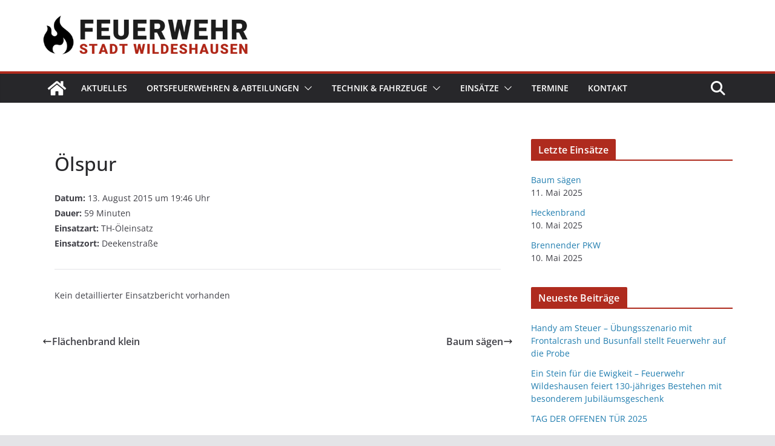

--- FILE ---
content_type: text/html; charset=UTF-8
request_url: https://www.feuerwehr-wildeshausen.de/einsatzberichte/oelspur/
body_size: 97418
content:
		<!doctype html>
		<html lang="de">
		
<head>

			<meta charset="UTF-8"/>
		<meta name="viewport" content="width=device-width, initial-scale=1">
		<link rel="profile" href="http://gmpg.org/xfn/11"/>
		
	<title>Ölspur &#8211; Feuerwehr Stadt Wildeshausen</title>
<meta name='robots' content='max-image-preview:large' />
	<style>img:is([sizes="auto" i], [sizes^="auto," i]) { contain-intrinsic-size: 3000px 1500px }</style>
	<script id="cookieyes" type="text/javascript" src="https://cdn-cookieyes.com/client_data/7f48cd054cecacfb840455c5/script.js"></script><link rel="alternate" type="application/rss+xml" title="Feuerwehr Stadt Wildeshausen &raquo; Feed" href="https://www.feuerwehr-wildeshausen.de/feed/" />
<link rel="alternate" type="application/rss+xml" title="Feuerwehr Stadt Wildeshausen &raquo; Kommentar-Feed" href="https://www.feuerwehr-wildeshausen.de/comments/feed/" />
<script type="text/javascript">
/* <![CDATA[ */
window._wpemojiSettings = {"baseUrl":"https:\/\/s.w.org\/images\/core\/emoji\/15.0.3\/72x72\/","ext":".png","svgUrl":"https:\/\/s.w.org\/images\/core\/emoji\/15.0.3\/svg\/","svgExt":".svg","source":{"concatemoji":"https:\/\/www.feuerwehr-wildeshausen.de\/wp-includes\/js\/wp-emoji-release.min.js?ver=6.7.4"}};
/*! This file is auto-generated */
!function(i,n){var o,s,e;function c(e){try{var t={supportTests:e,timestamp:(new Date).valueOf()};sessionStorage.setItem(o,JSON.stringify(t))}catch(e){}}function p(e,t,n){e.clearRect(0,0,e.canvas.width,e.canvas.height),e.fillText(t,0,0);var t=new Uint32Array(e.getImageData(0,0,e.canvas.width,e.canvas.height).data),r=(e.clearRect(0,0,e.canvas.width,e.canvas.height),e.fillText(n,0,0),new Uint32Array(e.getImageData(0,0,e.canvas.width,e.canvas.height).data));return t.every(function(e,t){return e===r[t]})}function u(e,t,n){switch(t){case"flag":return n(e,"\ud83c\udff3\ufe0f\u200d\u26a7\ufe0f","\ud83c\udff3\ufe0f\u200b\u26a7\ufe0f")?!1:!n(e,"\ud83c\uddfa\ud83c\uddf3","\ud83c\uddfa\u200b\ud83c\uddf3")&&!n(e,"\ud83c\udff4\udb40\udc67\udb40\udc62\udb40\udc65\udb40\udc6e\udb40\udc67\udb40\udc7f","\ud83c\udff4\u200b\udb40\udc67\u200b\udb40\udc62\u200b\udb40\udc65\u200b\udb40\udc6e\u200b\udb40\udc67\u200b\udb40\udc7f");case"emoji":return!n(e,"\ud83d\udc26\u200d\u2b1b","\ud83d\udc26\u200b\u2b1b")}return!1}function f(e,t,n){var r="undefined"!=typeof WorkerGlobalScope&&self instanceof WorkerGlobalScope?new OffscreenCanvas(300,150):i.createElement("canvas"),a=r.getContext("2d",{willReadFrequently:!0}),o=(a.textBaseline="top",a.font="600 32px Arial",{});return e.forEach(function(e){o[e]=t(a,e,n)}),o}function t(e){var t=i.createElement("script");t.src=e,t.defer=!0,i.head.appendChild(t)}"undefined"!=typeof Promise&&(o="wpEmojiSettingsSupports",s=["flag","emoji"],n.supports={everything:!0,everythingExceptFlag:!0},e=new Promise(function(e){i.addEventListener("DOMContentLoaded",e,{once:!0})}),new Promise(function(t){var n=function(){try{var e=JSON.parse(sessionStorage.getItem(o));if("object"==typeof e&&"number"==typeof e.timestamp&&(new Date).valueOf()<e.timestamp+604800&&"object"==typeof e.supportTests)return e.supportTests}catch(e){}return null}();if(!n){if("undefined"!=typeof Worker&&"undefined"!=typeof OffscreenCanvas&&"undefined"!=typeof URL&&URL.createObjectURL&&"undefined"!=typeof Blob)try{var e="postMessage("+f.toString()+"("+[JSON.stringify(s),u.toString(),p.toString()].join(",")+"));",r=new Blob([e],{type:"text/javascript"}),a=new Worker(URL.createObjectURL(r),{name:"wpTestEmojiSupports"});return void(a.onmessage=function(e){c(n=e.data),a.terminate(),t(n)})}catch(e){}c(n=f(s,u,p))}t(n)}).then(function(e){for(var t in e)n.supports[t]=e[t],n.supports.everything=n.supports.everything&&n.supports[t],"flag"!==t&&(n.supports.everythingExceptFlag=n.supports.everythingExceptFlag&&n.supports[t]);n.supports.everythingExceptFlag=n.supports.everythingExceptFlag&&!n.supports.flag,n.DOMReady=!1,n.readyCallback=function(){n.DOMReady=!0}}).then(function(){return e}).then(function(){var e;n.supports.everything||(n.readyCallback(),(e=n.source||{}).concatemoji?t(e.concatemoji):e.wpemoji&&e.twemoji&&(t(e.twemoji),t(e.wpemoji)))}))}((window,document),window._wpemojiSettings);
/* ]]> */
</script>
<link rel='stylesheet' id='premium-addons-css' href='https://www.feuerwehr-wildeshausen.de/wp-content/plugins/premium-addons-for-elementor/assets/frontend/min-css/premium-addons.min.css?ver=4.10.76' type='text/css' media='all' />
<style id='wp-emoji-styles-inline-css' type='text/css'>

	img.wp-smiley, img.emoji {
		display: inline !important;
		border: none !important;
		box-shadow: none !important;
		height: 1em !important;
		width: 1em !important;
		margin: 0 0.07em !important;
		vertical-align: -0.1em !important;
		background: none !important;
		padding: 0 !important;
	}
</style>
<link rel='stylesheet' id='wp-block-library-css' href='https://www.feuerwehr-wildeshausen.de/wp-includes/css/dist/block-library/style.min.css?ver=6.7.4' type='text/css' media='all' />
<style id='wp-block-library-theme-inline-css' type='text/css'>
.wp-block-audio :where(figcaption){color:#555;font-size:13px;text-align:center}.is-dark-theme .wp-block-audio :where(figcaption){color:#ffffffa6}.wp-block-audio{margin:0 0 1em}.wp-block-code{border:1px solid #ccc;border-radius:4px;font-family:Menlo,Consolas,monaco,monospace;padding:.8em 1em}.wp-block-embed :where(figcaption){color:#555;font-size:13px;text-align:center}.is-dark-theme .wp-block-embed :where(figcaption){color:#ffffffa6}.wp-block-embed{margin:0 0 1em}.blocks-gallery-caption{color:#555;font-size:13px;text-align:center}.is-dark-theme .blocks-gallery-caption{color:#ffffffa6}:root :where(.wp-block-image figcaption){color:#555;font-size:13px;text-align:center}.is-dark-theme :root :where(.wp-block-image figcaption){color:#ffffffa6}.wp-block-image{margin:0 0 1em}.wp-block-pullquote{border-bottom:4px solid;border-top:4px solid;color:currentColor;margin-bottom:1.75em}.wp-block-pullquote cite,.wp-block-pullquote footer,.wp-block-pullquote__citation{color:currentColor;font-size:.8125em;font-style:normal;text-transform:uppercase}.wp-block-quote{border-left:.25em solid;margin:0 0 1.75em;padding-left:1em}.wp-block-quote cite,.wp-block-quote footer{color:currentColor;font-size:.8125em;font-style:normal;position:relative}.wp-block-quote:where(.has-text-align-right){border-left:none;border-right:.25em solid;padding-left:0;padding-right:1em}.wp-block-quote:where(.has-text-align-center){border:none;padding-left:0}.wp-block-quote.is-large,.wp-block-quote.is-style-large,.wp-block-quote:where(.is-style-plain){border:none}.wp-block-search .wp-block-search__label{font-weight:700}.wp-block-search__button{border:1px solid #ccc;padding:.375em .625em}:where(.wp-block-group.has-background){padding:1.25em 2.375em}.wp-block-separator.has-css-opacity{opacity:.4}.wp-block-separator{border:none;border-bottom:2px solid;margin-left:auto;margin-right:auto}.wp-block-separator.has-alpha-channel-opacity{opacity:1}.wp-block-separator:not(.is-style-wide):not(.is-style-dots){width:100px}.wp-block-separator.has-background:not(.is-style-dots){border-bottom:none;height:1px}.wp-block-separator.has-background:not(.is-style-wide):not(.is-style-dots){height:2px}.wp-block-table{margin:0 0 1em}.wp-block-table td,.wp-block-table th{word-break:normal}.wp-block-table :where(figcaption){color:#555;font-size:13px;text-align:center}.is-dark-theme .wp-block-table :where(figcaption){color:#ffffffa6}.wp-block-video :where(figcaption){color:#555;font-size:13px;text-align:center}.is-dark-theme .wp-block-video :where(figcaption){color:#ffffffa6}.wp-block-video{margin:0 0 1em}:root :where(.wp-block-template-part.has-background){margin-bottom:0;margin-top:0;padding:1.25em 2.375em}
</style>
<style id='global-styles-inline-css' type='text/css'>
:root{--wp--preset--aspect-ratio--square: 1;--wp--preset--aspect-ratio--4-3: 4/3;--wp--preset--aspect-ratio--3-4: 3/4;--wp--preset--aspect-ratio--3-2: 3/2;--wp--preset--aspect-ratio--2-3: 2/3;--wp--preset--aspect-ratio--16-9: 16/9;--wp--preset--aspect-ratio--9-16: 9/16;--wp--preset--color--black: #000000;--wp--preset--color--cyan-bluish-gray: #abb8c3;--wp--preset--color--white: #ffffff;--wp--preset--color--pale-pink: #f78da7;--wp--preset--color--vivid-red: #cf2e2e;--wp--preset--color--luminous-vivid-orange: #ff6900;--wp--preset--color--luminous-vivid-amber: #fcb900;--wp--preset--color--light-green-cyan: #7bdcb5;--wp--preset--color--vivid-green-cyan: #00d084;--wp--preset--color--pale-cyan-blue: #8ed1fc;--wp--preset--color--vivid-cyan-blue: #0693e3;--wp--preset--color--vivid-purple: #9b51e0;--wp--preset--gradient--vivid-cyan-blue-to-vivid-purple: linear-gradient(135deg,rgba(6,147,227,1) 0%,rgb(155,81,224) 100%);--wp--preset--gradient--light-green-cyan-to-vivid-green-cyan: linear-gradient(135deg,rgb(122,220,180) 0%,rgb(0,208,130) 100%);--wp--preset--gradient--luminous-vivid-amber-to-luminous-vivid-orange: linear-gradient(135deg,rgba(252,185,0,1) 0%,rgba(255,105,0,1) 100%);--wp--preset--gradient--luminous-vivid-orange-to-vivid-red: linear-gradient(135deg,rgba(255,105,0,1) 0%,rgb(207,46,46) 100%);--wp--preset--gradient--very-light-gray-to-cyan-bluish-gray: linear-gradient(135deg,rgb(238,238,238) 0%,rgb(169,184,195) 100%);--wp--preset--gradient--cool-to-warm-spectrum: linear-gradient(135deg,rgb(74,234,220) 0%,rgb(151,120,209) 20%,rgb(207,42,186) 40%,rgb(238,44,130) 60%,rgb(251,105,98) 80%,rgb(254,248,76) 100%);--wp--preset--gradient--blush-light-purple: linear-gradient(135deg,rgb(255,206,236) 0%,rgb(152,150,240) 100%);--wp--preset--gradient--blush-bordeaux: linear-gradient(135deg,rgb(254,205,165) 0%,rgb(254,45,45) 50%,rgb(107,0,62) 100%);--wp--preset--gradient--luminous-dusk: linear-gradient(135deg,rgb(255,203,112) 0%,rgb(199,81,192) 50%,rgb(65,88,208) 100%);--wp--preset--gradient--pale-ocean: linear-gradient(135deg,rgb(255,245,203) 0%,rgb(182,227,212) 50%,rgb(51,167,181) 100%);--wp--preset--gradient--electric-grass: linear-gradient(135deg,rgb(202,248,128) 0%,rgb(113,206,126) 100%);--wp--preset--gradient--midnight: linear-gradient(135deg,rgb(2,3,129) 0%,rgb(40,116,252) 100%);--wp--preset--font-size--small: 13px;--wp--preset--font-size--medium: 20px;--wp--preset--font-size--large: 36px;--wp--preset--font-size--x-large: 42px;--wp--preset--spacing--20: 0.44rem;--wp--preset--spacing--30: 0.67rem;--wp--preset--spacing--40: 1rem;--wp--preset--spacing--50: 1.5rem;--wp--preset--spacing--60: 2.25rem;--wp--preset--spacing--70: 3.38rem;--wp--preset--spacing--80: 5.06rem;--wp--preset--shadow--natural: 6px 6px 9px rgba(0, 0, 0, 0.2);--wp--preset--shadow--deep: 12px 12px 50px rgba(0, 0, 0, 0.4);--wp--preset--shadow--sharp: 6px 6px 0px rgba(0, 0, 0, 0.2);--wp--preset--shadow--outlined: 6px 6px 0px -3px rgba(255, 255, 255, 1), 6px 6px rgba(0, 0, 0, 1);--wp--preset--shadow--crisp: 6px 6px 0px rgba(0, 0, 0, 1);}:where(body) { margin: 0; }.wp-site-blocks > .alignleft { float: left; margin-right: 2em; }.wp-site-blocks > .alignright { float: right; margin-left: 2em; }.wp-site-blocks > .aligncenter { justify-content: center; margin-left: auto; margin-right: auto; }:where(.wp-site-blocks) > * { margin-block-start: 24px; margin-block-end: 0; }:where(.wp-site-blocks) > :first-child { margin-block-start: 0; }:where(.wp-site-blocks) > :last-child { margin-block-end: 0; }:root { --wp--style--block-gap: 24px; }:root :where(.is-layout-flow) > :first-child{margin-block-start: 0;}:root :where(.is-layout-flow) > :last-child{margin-block-end: 0;}:root :where(.is-layout-flow) > *{margin-block-start: 24px;margin-block-end: 0;}:root :where(.is-layout-constrained) > :first-child{margin-block-start: 0;}:root :where(.is-layout-constrained) > :last-child{margin-block-end: 0;}:root :where(.is-layout-constrained) > *{margin-block-start: 24px;margin-block-end: 0;}:root :where(.is-layout-flex){gap: 24px;}:root :where(.is-layout-grid){gap: 24px;}.is-layout-flow > .alignleft{float: left;margin-inline-start: 0;margin-inline-end: 2em;}.is-layout-flow > .alignright{float: right;margin-inline-start: 2em;margin-inline-end: 0;}.is-layout-flow > .aligncenter{margin-left: auto !important;margin-right: auto !important;}.is-layout-constrained > .alignleft{float: left;margin-inline-start: 0;margin-inline-end: 2em;}.is-layout-constrained > .alignright{float: right;margin-inline-start: 2em;margin-inline-end: 0;}.is-layout-constrained > .aligncenter{margin-left: auto !important;margin-right: auto !important;}.is-layout-constrained > :where(:not(.alignleft):not(.alignright):not(.alignfull)){margin-left: auto !important;margin-right: auto !important;}body .is-layout-flex{display: flex;}.is-layout-flex{flex-wrap: wrap;align-items: center;}.is-layout-flex > :is(*, div){margin: 0;}body .is-layout-grid{display: grid;}.is-layout-grid > :is(*, div){margin: 0;}body{padding-top: 0px;padding-right: 0px;padding-bottom: 0px;padding-left: 0px;}a:where(:not(.wp-element-button)){text-decoration: underline;}:root :where(.wp-element-button, .wp-block-button__link){background-color: #32373c;border-width: 0;color: #fff;font-family: inherit;font-size: inherit;line-height: inherit;padding: calc(0.667em + 2px) calc(1.333em + 2px);text-decoration: none;}.has-black-color{color: var(--wp--preset--color--black) !important;}.has-cyan-bluish-gray-color{color: var(--wp--preset--color--cyan-bluish-gray) !important;}.has-white-color{color: var(--wp--preset--color--white) !important;}.has-pale-pink-color{color: var(--wp--preset--color--pale-pink) !important;}.has-vivid-red-color{color: var(--wp--preset--color--vivid-red) !important;}.has-luminous-vivid-orange-color{color: var(--wp--preset--color--luminous-vivid-orange) !important;}.has-luminous-vivid-amber-color{color: var(--wp--preset--color--luminous-vivid-amber) !important;}.has-light-green-cyan-color{color: var(--wp--preset--color--light-green-cyan) !important;}.has-vivid-green-cyan-color{color: var(--wp--preset--color--vivid-green-cyan) !important;}.has-pale-cyan-blue-color{color: var(--wp--preset--color--pale-cyan-blue) !important;}.has-vivid-cyan-blue-color{color: var(--wp--preset--color--vivid-cyan-blue) !important;}.has-vivid-purple-color{color: var(--wp--preset--color--vivid-purple) !important;}.has-black-background-color{background-color: var(--wp--preset--color--black) !important;}.has-cyan-bluish-gray-background-color{background-color: var(--wp--preset--color--cyan-bluish-gray) !important;}.has-white-background-color{background-color: var(--wp--preset--color--white) !important;}.has-pale-pink-background-color{background-color: var(--wp--preset--color--pale-pink) !important;}.has-vivid-red-background-color{background-color: var(--wp--preset--color--vivid-red) !important;}.has-luminous-vivid-orange-background-color{background-color: var(--wp--preset--color--luminous-vivid-orange) !important;}.has-luminous-vivid-amber-background-color{background-color: var(--wp--preset--color--luminous-vivid-amber) !important;}.has-light-green-cyan-background-color{background-color: var(--wp--preset--color--light-green-cyan) !important;}.has-vivid-green-cyan-background-color{background-color: var(--wp--preset--color--vivid-green-cyan) !important;}.has-pale-cyan-blue-background-color{background-color: var(--wp--preset--color--pale-cyan-blue) !important;}.has-vivid-cyan-blue-background-color{background-color: var(--wp--preset--color--vivid-cyan-blue) !important;}.has-vivid-purple-background-color{background-color: var(--wp--preset--color--vivid-purple) !important;}.has-black-border-color{border-color: var(--wp--preset--color--black) !important;}.has-cyan-bluish-gray-border-color{border-color: var(--wp--preset--color--cyan-bluish-gray) !important;}.has-white-border-color{border-color: var(--wp--preset--color--white) !important;}.has-pale-pink-border-color{border-color: var(--wp--preset--color--pale-pink) !important;}.has-vivid-red-border-color{border-color: var(--wp--preset--color--vivid-red) !important;}.has-luminous-vivid-orange-border-color{border-color: var(--wp--preset--color--luminous-vivid-orange) !important;}.has-luminous-vivid-amber-border-color{border-color: var(--wp--preset--color--luminous-vivid-amber) !important;}.has-light-green-cyan-border-color{border-color: var(--wp--preset--color--light-green-cyan) !important;}.has-vivid-green-cyan-border-color{border-color: var(--wp--preset--color--vivid-green-cyan) !important;}.has-pale-cyan-blue-border-color{border-color: var(--wp--preset--color--pale-cyan-blue) !important;}.has-vivid-cyan-blue-border-color{border-color: var(--wp--preset--color--vivid-cyan-blue) !important;}.has-vivid-purple-border-color{border-color: var(--wp--preset--color--vivid-purple) !important;}.has-vivid-cyan-blue-to-vivid-purple-gradient-background{background: var(--wp--preset--gradient--vivid-cyan-blue-to-vivid-purple) !important;}.has-light-green-cyan-to-vivid-green-cyan-gradient-background{background: var(--wp--preset--gradient--light-green-cyan-to-vivid-green-cyan) !important;}.has-luminous-vivid-amber-to-luminous-vivid-orange-gradient-background{background: var(--wp--preset--gradient--luminous-vivid-amber-to-luminous-vivid-orange) !important;}.has-luminous-vivid-orange-to-vivid-red-gradient-background{background: var(--wp--preset--gradient--luminous-vivid-orange-to-vivid-red) !important;}.has-very-light-gray-to-cyan-bluish-gray-gradient-background{background: var(--wp--preset--gradient--very-light-gray-to-cyan-bluish-gray) !important;}.has-cool-to-warm-spectrum-gradient-background{background: var(--wp--preset--gradient--cool-to-warm-spectrum) !important;}.has-blush-light-purple-gradient-background{background: var(--wp--preset--gradient--blush-light-purple) !important;}.has-blush-bordeaux-gradient-background{background: var(--wp--preset--gradient--blush-bordeaux) !important;}.has-luminous-dusk-gradient-background{background: var(--wp--preset--gradient--luminous-dusk) !important;}.has-pale-ocean-gradient-background{background: var(--wp--preset--gradient--pale-ocean) !important;}.has-electric-grass-gradient-background{background: var(--wp--preset--gradient--electric-grass) !important;}.has-midnight-gradient-background{background: var(--wp--preset--gradient--midnight) !important;}.has-small-font-size{font-size: var(--wp--preset--font-size--small) !important;}.has-medium-font-size{font-size: var(--wp--preset--font-size--medium) !important;}.has-large-font-size{font-size: var(--wp--preset--font-size--large) !important;}.has-x-large-font-size{font-size: var(--wp--preset--font-size--x-large) !important;}
:root :where(.wp-block-pullquote){font-size: 1.5em;line-height: 1.6;}
</style>
<link rel='stylesheet' id='graphina-charts-for-elementor-public-css' href='https://www.feuerwehr-wildeshausen.de/wp-content/plugins/graphina-elementor-charts-and-graphs/elementor/css/graphina-charts-for-elementor-public.css?ver=2.0.5' type='text/css' media='all' />
<link rel='stylesheet' id='graphina-charts-pro-requirement-css' href='https://www.feuerwehr-wildeshausen.de/wp-content/plugins/graphina-elementor-charts-and-graphs/elementor/css/graphina-charts-for-elementor-pro.css?ver=2.0.5' type='text/css' media='all' />
<link rel='stylesheet' id='pa-admin-bar-css' href='https://www.feuerwehr-wildeshausen.de/wp-content/plugins/premium-addons-for-elementor/admin/assets/css/admin-bar.css?ver=4.10.76' type='text/css' media='all' />
<link rel='stylesheet' id='colormag_style-css' href='https://www.feuerwehr-wildeshausen.de/wp-content/themes/colormag/style.css?ver=4.0.10' type='text/css' media='all' />
<style id='colormag_style-inline-css' type='text/css'>
.colormag-button,
			blockquote, button,
			input[type=reset],
			input[type=button],
			input[type=submit],
			.cm-home-icon.front_page_on,
			.cm-post-categories a,
			.cm-primary-nav ul li ul li:hover,
			.cm-primary-nav ul li.current-menu-item,
			.cm-primary-nav ul li.current_page_ancestor,
			.cm-primary-nav ul li.current-menu-ancestor,
			.cm-primary-nav ul li.current_page_item,
			.cm-primary-nav ul li:hover,
			.cm-primary-nav ul li.focus,
			.cm-mobile-nav li a:hover,
			.colormag-header-clean #cm-primary-nav .cm-menu-toggle:hover,
			.cm-header .cm-mobile-nav li:hover,
			.cm-header .cm-mobile-nav li.current-page-ancestor,
			.cm-header .cm-mobile-nav li.current-menu-ancestor,
			.cm-header .cm-mobile-nav li.current-page-item,
			.cm-header .cm-mobile-nav li.current-menu-item,
			.cm-primary-nav ul li.focus > a,
			.cm-layout-2 .cm-primary-nav ul ul.sub-menu li.focus > a,
			.cm-mobile-nav .current-menu-item>a, .cm-mobile-nav .current_page_item>a,
			.colormag-header-clean .cm-mobile-nav li:hover > a,
			.colormag-header-clean .cm-mobile-nav li.current-page-ancestor > a,
			.colormag-header-clean .cm-mobile-nav li.current-menu-ancestor > a,
			.colormag-header-clean .cm-mobile-nav li.current-page-item > a,
			.colormag-header-clean .cm-mobile-nav li.current-menu-item > a,
			.fa.search-top:hover,
			.widget_call_to_action .btn--primary,
			.colormag-footer--classic .cm-footer-cols .cm-row .cm-widget-title span::before,
			.colormag-footer--classic-bordered .cm-footer-cols .cm-row .cm-widget-title span::before,
			.cm-featured-posts .cm-widget-title span,
			.cm-featured-category-slider-widget .cm-slide-content .cm-entry-header-meta .cm-post-categories a,
			.cm-highlighted-posts .cm-post-content .cm-entry-header-meta .cm-post-categories a,
			.cm-category-slide-next, .cm-category-slide-prev, .slide-next,
			.slide-prev, .cm-tabbed-widget ul li, .cm-posts .wp-pagenavi .current,
			.cm-posts .wp-pagenavi a:hover, .cm-secondary .cm-widget-title span,
			.cm-posts .post .cm-post-content .cm-entry-header-meta .cm-post-categories a,
			.cm-page-header .cm-page-title span, .entry-meta .post-format i,
			.format-link .cm-entry-summary a, .cm-entry-button, .infinite-scroll .tg-infinite-scroll,
			.no-more-post-text, .pagination span,
			.comments-area .comment-author-link span,
			.cm-footer-cols .cm-row .cm-widget-title span,
			.advertisement_above_footer .cm-widget-title span,
			.error, .cm-primary .cm-widget-title span,
			.related-posts-wrapper.style-three .cm-post-content .cm-entry-title a:hover:before,
			.cm-slider-area .cm-widget-title span,
			.cm-beside-slider-widget .cm-widget-title span,
			.top-full-width-sidebar .cm-widget-title span,
			.wp-block-quote, .wp-block-quote.is-style-large,
			.wp-block-quote.has-text-align-right,
			.cm-error-404 .cm-btn, .widget .wp-block-heading, .wp-block-search button,
			.widget a::before, .cm-post-date a::before,
			.byline a::before,
			.colormag-footer--classic-bordered .cm-widget-title::before,
			.wp-block-button__link,
			#cm-tertiary .cm-widget-title span,
			.link-pagination .post-page-numbers.current,
			.wp-block-query-pagination-numbers .page-numbers.current,
			.wp-element-button,
			.wp-block-button .wp-block-button__link,
			.wp-element-button,
			.cm-layout-2 .cm-primary-nav ul ul.sub-menu li:hover,
			.cm-layout-2 .cm-primary-nav ul ul.sub-menu li.current-menu-ancestor,
			.cm-layout-2 .cm-primary-nav ul ul.sub-menu li.current-menu-item,
			.cm-layout-2 .cm-primary-nav ul ul.sub-menu li.focus,
			.search-wrap button,
			.page-numbers .current,
			.cm-footer-builder .cm-widget-title span,
			.wp-block-search .wp-element-button:hover{background-color:#af2b1e;}a,
			.cm-layout-2 #cm-primary-nav .fa.search-top:hover,
			.cm-layout-2 #cm-primary-nav.cm-mobile-nav .cm-random-post a:hover .fa-random,
			.cm-layout-2 #cm-primary-nav.cm-primary-nav .cm-random-post a:hover .fa-random,
			.cm-layout-2 .breaking-news .newsticker a:hover,
			.cm-layout-2 .cm-primary-nav ul li.current-menu-item > a,
			.cm-layout-2 .cm-primary-nav ul li.current_page_item > a,
			.cm-layout-2 .cm-primary-nav ul li:hover > a,
			.cm-layout-2 .cm-primary-nav ul li.focus > a
			.dark-skin .cm-layout-2-style-1 #cm-primary-nav.cm-primary-nav .cm-home-icon:hover .fa,
			.byline a:hover, .comments a:hover, .cm-edit-link a:hover, .cm-post-date a:hover,
			.social-links:not(.cm-header-actions .social-links) i.fa:hover, .cm-tag-links a:hover,
			.colormag-header-clean .social-links li:hover i.fa, .cm-layout-2-style-1 .social-links li:hover i.fa,
			.colormag-header-clean .breaking-news .newsticker a:hover, .widget_featured_posts .article-content .cm-entry-title a:hover,
			.widget_featured_slider .slide-content .cm-below-entry-meta .byline a:hover,
			.widget_featured_slider .slide-content .cm-below-entry-meta .comments a:hover,
			.widget_featured_slider .slide-content .cm-below-entry-meta .cm-post-date a:hover,
			.widget_featured_slider .slide-content .cm-entry-title a:hover,
			.widget_block_picture_news.widget_featured_posts .article-content .cm-entry-title a:hover,
			.widget_highlighted_posts .article-content .cm-below-entry-meta .byline a:hover,
			.widget_highlighted_posts .article-content .cm-below-entry-meta .comments a:hover,
			.widget_highlighted_posts .article-content .cm-below-entry-meta .cm-post-date a:hover,
			.widget_highlighted_posts .article-content .cm-entry-title a:hover, i.fa-arrow-up, i.fa-arrow-down,
			.cm-site-title a, #content .post .article-content .cm-entry-title a:hover, .entry-meta .byline i,
			.entry-meta .cat-links i, .entry-meta a, .post .cm-entry-title a:hover, .search .cm-entry-title a:hover,
			.entry-meta .comments-link a:hover, .entry-meta .cm-edit-link a:hover, .entry-meta .cm-post-date a:hover,
			.entry-meta .cm-tag-links a:hover, .single #content .tags a:hover, .count, .next a:hover, .previous a:hover,
			.related-posts-main-title .fa, .single-related-posts .article-content .cm-entry-title a:hover,
			.pagination a span:hover,
			#content .comments-area a.comment-cm-edit-link:hover, #content .comments-area a.comment-permalink:hover,
			#content .comments-area article header cite a:hover, .comments-area .comment-author-link a:hover,
			.comment .comment-reply-link:hover,
			.nav-next a, .nav-previous a,
			#cm-footer .cm-footer-menu ul li a:hover,
			.cm-footer-cols .cm-row a:hover, a#scroll-up i, .related-posts-wrapper-flyout .cm-entry-title a:hover,
			.human-diff-time .human-diff-time-display:hover,
			.cm-layout-2-style-1 #cm-primary-nav .fa:hover,
			.cm-footer-bar a,
			.cm-post-date a:hover,
			.cm-author a:hover,
			.cm-comments-link a:hover,
			.cm-tag-links a:hover,
			.cm-edit-link a:hover,
			.cm-footer-bar .copyright a,
			.cm-featured-posts .cm-entry-title a:hover,
			.cm-posts .post .cm-post-content .cm-entry-title a:hover,
			.cm-posts .post .single-title-above .cm-entry-title a:hover,
			.cm-layout-2 .cm-primary-nav ul li:hover > a,
			.cm-layout-2 #cm-primary-nav .fa:hover,
			.cm-entry-title a:hover,
			button:hover, input[type="button"]:hover,
			input[type="reset"]:hover,
			input[type="submit"]:hover,
			.wp-block-button .wp-block-button__link:hover,
			.cm-button:hover,
			.wp-element-button:hover,
			li.product .added_to_cart:hover,
			.comments-area .comment-permalink:hover,
			.cm-footer-bar-area .cm-footer-bar__2 a{color:#af2b1e;}#cm-primary-nav,
			.cm-contained .cm-header-2 .cm-row, .cm-header-builder.cm-full-width .cm-main-header .cm-header-bottom-row{border-top-color:#af2b1e;}.cm-layout-2 #cm-primary-nav,
			.cm-layout-2 .cm-primary-nav ul ul.sub-menu li:hover,
			.cm-layout-2 .cm-primary-nav ul > li:hover > a,
			.cm-layout-2 .cm-primary-nav ul > li.current-menu-item > a,
			.cm-layout-2 .cm-primary-nav ul > li.current-menu-ancestor > a,
			.cm-layout-2 .cm-primary-nav ul ul.sub-menu li.current-menu-ancestor,
			.cm-layout-2 .cm-primary-nav ul ul.sub-menu li.current-menu-item,
			.cm-layout-2 .cm-primary-nav ul ul.sub-menu li.focus,
			cm-layout-2 .cm-primary-nav ul ul.sub-menu li.current-menu-ancestor,
			cm-layout-2 .cm-primary-nav ul ul.sub-menu li.current-menu-item,
			cm-layout-2 #cm-primary-nav .cm-menu-toggle:hover,
			cm-layout-2 #cm-primary-nav.cm-mobile-nav .cm-menu-toggle,
			cm-layout-2 .cm-primary-nav ul > li:hover > a,
			cm-layout-2 .cm-primary-nav ul > li.current-menu-item > a,
			cm-layout-2 .cm-primary-nav ul > li.current-menu-ancestor > a,
			.cm-layout-2 .cm-primary-nav ul li.focus > a, .pagination a span:hover,
			.cm-error-404 .cm-btn,
			.single-post .cm-post-categories a::after,
			.widget .block-title,
			.cm-layout-2 .cm-primary-nav ul li.focus > a,
			button,
			input[type="button"],
			input[type="reset"],
			input[type="submit"],
			.wp-block-button .wp-block-button__link,
			.cm-button,
			.wp-element-button,
			li.product .added_to_cart{border-color:#af2b1e;}.cm-secondary .cm-widget-title,
			#cm-tertiary .cm-widget-title,
			.widget_featured_posts .widget-title,
			#secondary .widget-title,
			#cm-tertiary .widget-title,
			.cm-page-header .cm-page-title,
			.cm-footer-cols .cm-row .widget-title,
			.advertisement_above_footer .widget-title,
			#primary .widget-title,
			.widget_slider_area .widget-title,
			.widget_beside_slider .widget-title,
			.top-full-width-sidebar .widget-title,
			.cm-footer-cols .cm-row .cm-widget-title,
			.cm-footer-bar .copyright a,
			.cm-layout-2.cm-layout-2-style-2 #cm-primary-nav,
			.cm-layout-2 .cm-primary-nav ul > li:hover > a,
			.cm-footer-builder .cm-widget-title,
			.cm-layout-2 .cm-primary-nav ul > li.current-menu-item > a{border-bottom-color:#af2b1e;}@media screen and (min-width: 992px) {.cm-primary{width:70%;}}.cm-header .cm-menu-toggle svg,
			.cm-header .cm-menu-toggle svg{fill:#fff;}.cm-footer-bar-area .cm-footer-bar__2 a{color:#207daf;}.elementor .elementor-widget-wrap .tg-module-wrapper .module-title span,
			.elementor .elementor-widget-wrap .tg-module-wrapper .tg-post-category,
			.elementor .elementor-widget-wrap .tg-module-wrapper.tg-module-block.tg-module-block--style-5 .tg_module_block .read-more,
				.elementor .elementor-widget-wrap .tg-module-wrapper tg-module-block.tg-module-block--style-10 .tg_module_block.tg_module_block--list-small:before{background-color:#af2b1e;}.elementor .elementor-widget-wrap .tg-module-wrapper .tg-module-meta .tg-module-comments a:hover,
			.elementor .elementor-widget-wrap .tg-module-wrapper .tg-module-meta .tg-post-auther-name a:hover,
			.elementor .elementor-widget-wrap .tg-module-wrapper .tg-module-meta .tg-post-date a:hover,
			.elementor .elementor-widget-wrap .tg-module-wrapper .tg-module-title:hover a,
			.elementor .elementor-widget-wrap .tg-module-wrapper.tg-module-block.tg-module-block--style-7 .tg_module_block--white .tg-module-comments a:hover,
			.elementor .elementor-widget-wrap .tg-module-wrapper.tg-module-block.tg-module-block--style-7 .tg_module_block--white .tg-post-auther-name a:hover,
			.elementor .elementor-widget-wrap .tg-module-wrapper.tg-module-block.tg-module-block--style-7 .tg_module_block--white .tg-post-date a:hover,
			.elementor .elementor-widget-wrap .tg-module-wrapper.tg-module-grid .tg_module_grid .tg-module-info .tg-module-meta a:hover,
			.elementor .elementor-widget-wrap .tg-module-wrapper.tg-module-block.tg-module-block--style-7 .tg_module_block--white .tg-module-title a:hover,
			.elementor .elementor-widget-wrap .tg-trending-news .trending-news-wrapper a:hover,
			.elementor .elementor-widget-wrap .tg-trending-news .swiper-controls .swiper-button-next:hover, .elementor .elementor-widget-wrap .tg-trending-news .swiper-controls .swiper-button-prev:hover,
			.elementor .elementor-widget-wrap .tg-module-wrapper.tg-module-block.tg-module-block--style-10 .tg_module_block--white .tg-module-title a:hover,
			.elementor .elementor-widget-wrap .tg-module-wrapper.tg-module-block.tg-module-block--style-10 .tg_module_block--white .tg-post-auther-name a:hover,
			.elementor .elementor-widget-wrap .tg-module-wrapper.tg-module-block.tg-module-block--style-10 .tg_module_block--white .tg-post-date a:hover,
			.elementor .elementor-widget-wrap .tg-module-wrapper.tg-module-block.tg-module-block--style-10 .tg_module_block--white .tg-module-comments a:hover{color:#af2b1e;}.elementor .elementor-widget-wrap .tg-trending-news .swiper-controls .swiper-button-next:hover,
			.elementor .elementor-widget-wrap .tg-trending-news .swiper-controls .swiper-button-prev:hover{border-color:#af2b1e;}.colormag-button,
			blockquote, button,
			input[type=reset],
			input[type=button],
			input[type=submit],
			.cm-home-icon.front_page_on,
			.cm-post-categories a,
			.cm-primary-nav ul li ul li:hover,
			.cm-primary-nav ul li.current-menu-item,
			.cm-primary-nav ul li.current_page_ancestor,
			.cm-primary-nav ul li.current-menu-ancestor,
			.cm-primary-nav ul li.current_page_item,
			.cm-primary-nav ul li:hover,
			.cm-primary-nav ul li.focus,
			.cm-mobile-nav li a:hover,
			.colormag-header-clean #cm-primary-nav .cm-menu-toggle:hover,
			.cm-header .cm-mobile-nav li:hover,
			.cm-header .cm-mobile-nav li.current-page-ancestor,
			.cm-header .cm-mobile-nav li.current-menu-ancestor,
			.cm-header .cm-mobile-nav li.current-page-item,
			.cm-header .cm-mobile-nav li.current-menu-item,
			.cm-primary-nav ul li.focus > a,
			.cm-layout-2 .cm-primary-nav ul ul.sub-menu li.focus > a,
			.cm-mobile-nav .current-menu-item>a, .cm-mobile-nav .current_page_item>a,
			.colormag-header-clean .cm-mobile-nav li:hover > a,
			.colormag-header-clean .cm-mobile-nav li.current-page-ancestor > a,
			.colormag-header-clean .cm-mobile-nav li.current-menu-ancestor > a,
			.colormag-header-clean .cm-mobile-nav li.current-page-item > a,
			.colormag-header-clean .cm-mobile-nav li.current-menu-item > a,
			.fa.search-top:hover,
			.widget_call_to_action .btn--primary,
			.colormag-footer--classic .cm-footer-cols .cm-row .cm-widget-title span::before,
			.colormag-footer--classic-bordered .cm-footer-cols .cm-row .cm-widget-title span::before,
			.cm-featured-posts .cm-widget-title span,
			.cm-featured-category-slider-widget .cm-slide-content .cm-entry-header-meta .cm-post-categories a,
			.cm-highlighted-posts .cm-post-content .cm-entry-header-meta .cm-post-categories a,
			.cm-category-slide-next, .cm-category-slide-prev, .slide-next,
			.slide-prev, .cm-tabbed-widget ul li, .cm-posts .wp-pagenavi .current,
			.cm-posts .wp-pagenavi a:hover, .cm-secondary .cm-widget-title span,
			.cm-posts .post .cm-post-content .cm-entry-header-meta .cm-post-categories a,
			.cm-page-header .cm-page-title span, .entry-meta .post-format i,
			.format-link .cm-entry-summary a, .cm-entry-button, .infinite-scroll .tg-infinite-scroll,
			.no-more-post-text, .pagination span,
			.comments-area .comment-author-link span,
			.cm-footer-cols .cm-row .cm-widget-title span,
			.advertisement_above_footer .cm-widget-title span,
			.error, .cm-primary .cm-widget-title span,
			.related-posts-wrapper.style-three .cm-post-content .cm-entry-title a:hover:before,
			.cm-slider-area .cm-widget-title span,
			.cm-beside-slider-widget .cm-widget-title span,
			.top-full-width-sidebar .cm-widget-title span,
			.wp-block-quote, .wp-block-quote.is-style-large,
			.wp-block-quote.has-text-align-right,
			.cm-error-404 .cm-btn, .widget .wp-block-heading, .wp-block-search button,
			.widget a::before, .cm-post-date a::before,
			.byline a::before,
			.colormag-footer--classic-bordered .cm-widget-title::before,
			.wp-block-button__link,
			#cm-tertiary .cm-widget-title span,
			.link-pagination .post-page-numbers.current,
			.wp-block-query-pagination-numbers .page-numbers.current,
			.wp-element-button,
			.wp-block-button .wp-block-button__link,
			.wp-element-button,
			.cm-layout-2 .cm-primary-nav ul ul.sub-menu li:hover,
			.cm-layout-2 .cm-primary-nav ul ul.sub-menu li.current-menu-ancestor,
			.cm-layout-2 .cm-primary-nav ul ul.sub-menu li.current-menu-item,
			.cm-layout-2 .cm-primary-nav ul ul.sub-menu li.focus,
			.search-wrap button,
			.page-numbers .current,
			.cm-footer-builder .cm-widget-title span,
			.wp-block-search .wp-element-button:hover{background-color:#af2b1e;}a,
			.cm-layout-2 #cm-primary-nav .fa.search-top:hover,
			.cm-layout-2 #cm-primary-nav.cm-mobile-nav .cm-random-post a:hover .fa-random,
			.cm-layout-2 #cm-primary-nav.cm-primary-nav .cm-random-post a:hover .fa-random,
			.cm-layout-2 .breaking-news .newsticker a:hover,
			.cm-layout-2 .cm-primary-nav ul li.current-menu-item > a,
			.cm-layout-2 .cm-primary-nav ul li.current_page_item > a,
			.cm-layout-2 .cm-primary-nav ul li:hover > a,
			.cm-layout-2 .cm-primary-nav ul li.focus > a
			.dark-skin .cm-layout-2-style-1 #cm-primary-nav.cm-primary-nav .cm-home-icon:hover .fa,
			.byline a:hover, .comments a:hover, .cm-edit-link a:hover, .cm-post-date a:hover,
			.social-links:not(.cm-header-actions .social-links) i.fa:hover, .cm-tag-links a:hover,
			.colormag-header-clean .social-links li:hover i.fa, .cm-layout-2-style-1 .social-links li:hover i.fa,
			.colormag-header-clean .breaking-news .newsticker a:hover, .widget_featured_posts .article-content .cm-entry-title a:hover,
			.widget_featured_slider .slide-content .cm-below-entry-meta .byline a:hover,
			.widget_featured_slider .slide-content .cm-below-entry-meta .comments a:hover,
			.widget_featured_slider .slide-content .cm-below-entry-meta .cm-post-date a:hover,
			.widget_featured_slider .slide-content .cm-entry-title a:hover,
			.widget_block_picture_news.widget_featured_posts .article-content .cm-entry-title a:hover,
			.widget_highlighted_posts .article-content .cm-below-entry-meta .byline a:hover,
			.widget_highlighted_posts .article-content .cm-below-entry-meta .comments a:hover,
			.widget_highlighted_posts .article-content .cm-below-entry-meta .cm-post-date a:hover,
			.widget_highlighted_posts .article-content .cm-entry-title a:hover, i.fa-arrow-up, i.fa-arrow-down,
			.cm-site-title a, #content .post .article-content .cm-entry-title a:hover, .entry-meta .byline i,
			.entry-meta .cat-links i, .entry-meta a, .post .cm-entry-title a:hover, .search .cm-entry-title a:hover,
			.entry-meta .comments-link a:hover, .entry-meta .cm-edit-link a:hover, .entry-meta .cm-post-date a:hover,
			.entry-meta .cm-tag-links a:hover, .single #content .tags a:hover, .count, .next a:hover, .previous a:hover,
			.related-posts-main-title .fa, .single-related-posts .article-content .cm-entry-title a:hover,
			.pagination a span:hover,
			#content .comments-area a.comment-cm-edit-link:hover, #content .comments-area a.comment-permalink:hover,
			#content .comments-area article header cite a:hover, .comments-area .comment-author-link a:hover,
			.comment .comment-reply-link:hover,
			.nav-next a, .nav-previous a,
			#cm-footer .cm-footer-menu ul li a:hover,
			.cm-footer-cols .cm-row a:hover, a#scroll-up i, .related-posts-wrapper-flyout .cm-entry-title a:hover,
			.human-diff-time .human-diff-time-display:hover,
			.cm-layout-2-style-1 #cm-primary-nav .fa:hover,
			.cm-footer-bar a,
			.cm-post-date a:hover,
			.cm-author a:hover,
			.cm-comments-link a:hover,
			.cm-tag-links a:hover,
			.cm-edit-link a:hover,
			.cm-footer-bar .copyright a,
			.cm-featured-posts .cm-entry-title a:hover,
			.cm-posts .post .cm-post-content .cm-entry-title a:hover,
			.cm-posts .post .single-title-above .cm-entry-title a:hover,
			.cm-layout-2 .cm-primary-nav ul li:hover > a,
			.cm-layout-2 #cm-primary-nav .fa:hover,
			.cm-entry-title a:hover,
			button:hover, input[type="button"]:hover,
			input[type="reset"]:hover,
			input[type="submit"]:hover,
			.wp-block-button .wp-block-button__link:hover,
			.cm-button:hover,
			.wp-element-button:hover,
			li.product .added_to_cart:hover,
			.comments-area .comment-permalink:hover,
			.cm-footer-bar-area .cm-footer-bar__2 a{color:#af2b1e;}#cm-primary-nav,
			.cm-contained .cm-header-2 .cm-row, .cm-header-builder.cm-full-width .cm-main-header .cm-header-bottom-row{border-top-color:#af2b1e;}.cm-layout-2 #cm-primary-nav,
			.cm-layout-2 .cm-primary-nav ul ul.sub-menu li:hover,
			.cm-layout-2 .cm-primary-nav ul > li:hover > a,
			.cm-layout-2 .cm-primary-nav ul > li.current-menu-item > a,
			.cm-layout-2 .cm-primary-nav ul > li.current-menu-ancestor > a,
			.cm-layout-2 .cm-primary-nav ul ul.sub-menu li.current-menu-ancestor,
			.cm-layout-2 .cm-primary-nav ul ul.sub-menu li.current-menu-item,
			.cm-layout-2 .cm-primary-nav ul ul.sub-menu li.focus,
			cm-layout-2 .cm-primary-nav ul ul.sub-menu li.current-menu-ancestor,
			cm-layout-2 .cm-primary-nav ul ul.sub-menu li.current-menu-item,
			cm-layout-2 #cm-primary-nav .cm-menu-toggle:hover,
			cm-layout-2 #cm-primary-nav.cm-mobile-nav .cm-menu-toggle,
			cm-layout-2 .cm-primary-nav ul > li:hover > a,
			cm-layout-2 .cm-primary-nav ul > li.current-menu-item > a,
			cm-layout-2 .cm-primary-nav ul > li.current-menu-ancestor > a,
			.cm-layout-2 .cm-primary-nav ul li.focus > a, .pagination a span:hover,
			.cm-error-404 .cm-btn,
			.single-post .cm-post-categories a::after,
			.widget .block-title,
			.cm-layout-2 .cm-primary-nav ul li.focus > a,
			button,
			input[type="button"],
			input[type="reset"],
			input[type="submit"],
			.wp-block-button .wp-block-button__link,
			.cm-button,
			.wp-element-button,
			li.product .added_to_cart{border-color:#af2b1e;}.cm-secondary .cm-widget-title,
			#cm-tertiary .cm-widget-title,
			.widget_featured_posts .widget-title,
			#secondary .widget-title,
			#cm-tertiary .widget-title,
			.cm-page-header .cm-page-title,
			.cm-footer-cols .cm-row .widget-title,
			.advertisement_above_footer .widget-title,
			#primary .widget-title,
			.widget_slider_area .widget-title,
			.widget_beside_slider .widget-title,
			.top-full-width-sidebar .widget-title,
			.cm-footer-cols .cm-row .cm-widget-title,
			.cm-footer-bar .copyright a,
			.cm-layout-2.cm-layout-2-style-2 #cm-primary-nav,
			.cm-layout-2 .cm-primary-nav ul > li:hover > a,
			.cm-footer-builder .cm-widget-title,
			.cm-layout-2 .cm-primary-nav ul > li.current-menu-item > a{border-bottom-color:#af2b1e;}@media screen and (min-width: 992px) {.cm-primary{width:70%;}}.cm-header .cm-menu-toggle svg,
			.cm-header .cm-menu-toggle svg{fill:#fff;}.cm-footer-bar-area .cm-footer-bar__2 a{color:#207daf;}.elementor .elementor-widget-wrap .tg-module-wrapper .module-title span,
			.elementor .elementor-widget-wrap .tg-module-wrapper .tg-post-category,
			.elementor .elementor-widget-wrap .tg-module-wrapper.tg-module-block.tg-module-block--style-5 .tg_module_block .read-more,
				.elementor .elementor-widget-wrap .tg-module-wrapper tg-module-block.tg-module-block--style-10 .tg_module_block.tg_module_block--list-small:before{background-color:#af2b1e;}.elementor .elementor-widget-wrap .tg-module-wrapper .tg-module-meta .tg-module-comments a:hover,
			.elementor .elementor-widget-wrap .tg-module-wrapper .tg-module-meta .tg-post-auther-name a:hover,
			.elementor .elementor-widget-wrap .tg-module-wrapper .tg-module-meta .tg-post-date a:hover,
			.elementor .elementor-widget-wrap .tg-module-wrapper .tg-module-title:hover a,
			.elementor .elementor-widget-wrap .tg-module-wrapper.tg-module-block.tg-module-block--style-7 .tg_module_block--white .tg-module-comments a:hover,
			.elementor .elementor-widget-wrap .tg-module-wrapper.tg-module-block.tg-module-block--style-7 .tg_module_block--white .tg-post-auther-name a:hover,
			.elementor .elementor-widget-wrap .tg-module-wrapper.tg-module-block.tg-module-block--style-7 .tg_module_block--white .tg-post-date a:hover,
			.elementor .elementor-widget-wrap .tg-module-wrapper.tg-module-grid .tg_module_grid .tg-module-info .tg-module-meta a:hover,
			.elementor .elementor-widget-wrap .tg-module-wrapper.tg-module-block.tg-module-block--style-7 .tg_module_block--white .tg-module-title a:hover,
			.elementor .elementor-widget-wrap .tg-trending-news .trending-news-wrapper a:hover,
			.elementor .elementor-widget-wrap .tg-trending-news .swiper-controls .swiper-button-next:hover, .elementor .elementor-widget-wrap .tg-trending-news .swiper-controls .swiper-button-prev:hover,
			.elementor .elementor-widget-wrap .tg-module-wrapper.tg-module-block.tg-module-block--style-10 .tg_module_block--white .tg-module-title a:hover,
			.elementor .elementor-widget-wrap .tg-module-wrapper.tg-module-block.tg-module-block--style-10 .tg_module_block--white .tg-post-auther-name a:hover,
			.elementor .elementor-widget-wrap .tg-module-wrapper.tg-module-block.tg-module-block--style-10 .tg_module_block--white .tg-post-date a:hover,
			.elementor .elementor-widget-wrap .tg-module-wrapper.tg-module-block.tg-module-block--style-10 .tg_module_block--white .tg-module-comments a:hover{color:#af2b1e;}.elementor .elementor-widget-wrap .tg-trending-news .swiper-controls .swiper-button-next:hover,
			.elementor .elementor-widget-wrap .tg-trending-news .swiper-controls .swiper-button-prev:hover{border-color:#af2b1e;}:root{--top-grid-columns: 4;
			--main-grid-columns: 4;
			--bottom-grid-columns: 2;
			} :root{--colormag-color-1: #eaf3fb;--colormag-color-2: #bfdcf3;--colormag-color-3: #94c4eb;--colormag-color-4: #6aace2;--colormag-color-5: #257bc1;--colormag-color-6: #1d6096;--colormag-color-7: #15446b;--colormag-color-8: #0c2941;--colormag-color-9: #040e16;}.mzb-featured-posts, .mzb-social-icon, .mzb-featured-categories, .mzb-social-icons-insert{--color--light--primary:rgba(175,43,30,0.1);}body{--color--light--primary:#af2b1e;--color--primary:#af2b1e;}
</style>
<link rel='stylesheet' id='font-awesome-all-css' href='https://www.feuerwehr-wildeshausen.de/wp-content/themes/colormag/inc/customizer/customind/assets/fontawesome/v6/css/all.min.css?ver=6.2.4' type='text/css' media='all' />
<link rel='stylesheet' id='colormag-featured-image-popup-css-css' href='https://www.feuerwehr-wildeshausen.de/wp-content/themes/colormag/assets/js/magnific-popup/magnific-popup.min.css?ver=4.0.10' type='text/css' media='all' />
<link rel='stylesheet' id='font-awesome-4-css' href='https://www.feuerwehr-wildeshausen.de/wp-content/themes/colormag/assets/library/font-awesome/css/v4-shims.min.css?ver=4.7.0' type='text/css' media='all' />
<link rel='stylesheet' id='font-awesome-solid-css' href='https://www.feuerwehr-wildeshausen.de/wp-content/themes/colormag/assets/library/font-awesome/css/solid.min.css?ver=6.2.4' type='text/css' media='all' />
<link rel='stylesheet' id='einsatzverwaltung-font-awesome-css' href='https://www.feuerwehr-wildeshausen.de/wp-content/plugins/einsatzverwaltung/font-awesome/css/fontawesome.min.css?ver=6.2.1' type='text/css' media='all' />
<link rel='stylesheet' id='einsatzverwaltung-font-awesome-solid-css' href='https://www.feuerwehr-wildeshausen.de/wp-content/plugins/einsatzverwaltung/font-awesome/css/solid.min.css?ver=6.2.1' type='text/css' media='all' />
<link rel='stylesheet' id='einsatzverwaltung-frontend-css' href='https://www.feuerwehr-wildeshausen.de/wp-content/plugins/einsatzverwaltung/css/style-frontend.css?ver=1.12.0' type='text/css' media='all' />
<style id='einsatzverwaltung-frontend-inline-css' type='text/css'>
.einsatzverwaltung-reportlist tr.report:nth-child(even) { background-color: #eee; }
</style>
<link rel='stylesheet' id='elementor-frontend-css' href='https://www.feuerwehr-wildeshausen.de/wp-content/plugins/elementor/assets/css/frontend.min.css?ver=3.26.4' type='text/css' media='all' />
<link rel='stylesheet' id='eael-general-css' href='https://www.feuerwehr-wildeshausen.de/wp-content/plugins/essential-addons-for-elementor-lite/assets/front-end/css/view/general.min.css?ver=6.1.0' type='text/css' media='all' />
<script type="text/javascript" src="https://www.feuerwehr-wildeshausen.de/wp-includes/js/jquery/jquery.min.js?ver=3.7.1" id="jquery-core-js"></script>
<script type="text/javascript" src="https://www.feuerwehr-wildeshausen.de/wp-includes/js/jquery/jquery-migrate.min.js?ver=3.4.1" id="jquery-migrate-js"></script>
<script type="text/javascript" src="https://www.feuerwehr-wildeshausen.de/wp-content/plugins/graphina-elementor-charts-and-graphs/elementor/js/apexcharts.min.js?ver=2.0.5" id="apexcharts-min-js"></script>
<script type="text/javascript" id="graphina-charts-for-elementor-public-js-extra">
/* <![CDATA[ */
var graphina_localize = {"ajaxurl":"https:\/\/www.feuerwehr-wildeshausen.de\/wp-admin\/admin-ajax.php","nonce":"c22b5c7df3","graphinaAllGraphs":[],"graphinaAllGraphsOptions":[],"graphinaBlockCharts":[],"is_view_port_disable":"off","thousand_seperator":","};
/* ]]> */
</script>
<script type="text/javascript" src="https://www.feuerwehr-wildeshausen.de/wp-content/plugins/graphina-elementor-charts-and-graphs/elementor/js/graphina-charts-for-elementor-public.js?ver=2.0.5" id="graphina-charts-for-elementor-public-js"></script>
<!--[if lte IE 8]>
<script type="text/javascript" src="https://www.feuerwehr-wildeshausen.de/wp-content/themes/colormag/assets/js/html5shiv.min.js?ver=4.0.10" id="html5-js"></script>
<![endif]-->
<script type="text/javascript" src="https://www.feuerwehr-wildeshausen.de/wp-content/plugins/einsatzverwaltung/js/reportlist.js?ver=6.7.4" id="einsatzverwaltung-reportlist-js"></script>
<link rel="https://api.w.org/" href="https://www.feuerwehr-wildeshausen.de/wp-json/" /><link rel="alternate" title="JSON" type="application/json" href="https://www.feuerwehr-wildeshausen.de/wp-json/wp/v2/einsatz/1684" /><link rel="EditURI" type="application/rsd+xml" title="RSD" href="https://www.feuerwehr-wildeshausen.de/xmlrpc.php?rsd" />
<meta name="generator" content="WordPress 6.7.4" />
<link rel="canonical" href="https://www.feuerwehr-wildeshausen.de/einsatzberichte/oelspur/" />
<link rel='shortlink' href='https://www.feuerwehr-wildeshausen.de/?p=1684' />
<link rel="alternate" title="oEmbed (JSON)" type="application/json+oembed" href="https://www.feuerwehr-wildeshausen.de/wp-json/oembed/1.0/embed?url=https%3A%2F%2Fwww.feuerwehr-wildeshausen.de%2Feinsatzberichte%2Foelspur%2F" />
<link rel="alternate" title="oEmbed (XML)" type="text/xml+oembed" href="https://www.feuerwehr-wildeshausen.de/wp-json/oembed/1.0/embed?url=https%3A%2F%2Fwww.feuerwehr-wildeshausen.de%2Feinsatzberichte%2Foelspur%2F&#038;format=xml" />
<meta name="generator" content="Elementor 3.26.4; features: additional_custom_breakpoints; settings: css_print_method-external, google_font-enabled, font_display-auto">
			<style>
				.e-con.e-parent:nth-of-type(n+4):not(.e-lazyloaded):not(.e-no-lazyload),
				.e-con.e-parent:nth-of-type(n+4):not(.e-lazyloaded):not(.e-no-lazyload) * {
					background-image: none !important;
				}
				@media screen and (max-height: 1024px) {
					.e-con.e-parent:nth-of-type(n+3):not(.e-lazyloaded):not(.e-no-lazyload),
					.e-con.e-parent:nth-of-type(n+3):not(.e-lazyloaded):not(.e-no-lazyload) * {
						background-image: none !important;
					}
				}
				@media screen and (max-height: 640px) {
					.e-con.e-parent:nth-of-type(n+2):not(.e-lazyloaded):not(.e-no-lazyload),
					.e-con.e-parent:nth-of-type(n+2):not(.e-lazyloaded):not(.e-no-lazyload) * {
						background-image: none !important;
					}
				}
			</style>
			<link rel="icon" href="https://www.feuerwehr-wildeshausen.de/wp-content/uploads/2018/09/cropped-FeuerwehrWildeshausenIcon2-32x32.png" sizes="32x32" />
<link rel="icon" href="https://www.feuerwehr-wildeshausen.de/wp-content/uploads/2018/09/cropped-FeuerwehrWildeshausenIcon2-192x192.png" sizes="192x192" />
<link rel="apple-touch-icon" href="https://www.feuerwehr-wildeshausen.de/wp-content/uploads/2018/09/cropped-FeuerwehrWildeshausenIcon2-180x180.png" />
<meta name="msapplication-TileImage" content="https://www.feuerwehr-wildeshausen.de/wp-content/uploads/2018/09/cropped-FeuerwehrWildeshausenIcon2-270x270.png" />

</head>

<body class="einsatz-template-default single single-einsatz postid-1684 wp-custom-logo wp-embed-responsive cm-header-layout-1 adv-style-1  wide elementor-default elementor-kit-6166">




		<div id="page" class="hfeed site">
				<a class="skip-link screen-reader-text" href="#main">Zum Inhalt springen</a>
		

			<header id="cm-masthead" class="cm-header cm-layout-1 cm-layout-1-style-1 cm-full-width">
		
		
				<div class="cm-main-header">
		
		
	<div id="cm-header-1" class="cm-header-1">
		<div class="cm-container">
			<div class="cm-row">

				<div class="cm-header-col-1">
										<div id="cm-site-branding" class="cm-site-branding">
		<a href="https://www.feuerwehr-wildeshausen.de/" class="custom-logo-link" rel="home"><img width="491" height="100" src="https://www.feuerwehr-wildeshausen.de/wp-content/uploads/2018/09/2018-09-06-11_47_46-Window.png" class="custom-logo" alt="Feuerwehr Stadt Wildeshausen" decoding="async" srcset="https://www.feuerwehr-wildeshausen.de/wp-content/uploads/2018/09/2018-09-06-11_47_46-Window.png 491w, https://www.feuerwehr-wildeshausen.de/wp-content/uploads/2018/09/2018-09-06-11_47_46-Window-300x61.png 300w" sizes="(max-width: 491px) 100vw, 491px" /></a>					</div><!-- #cm-site-branding -->
	
				</div><!-- .cm-header-col-1 -->

				<div class="cm-header-col-2">
								</div><!-- .cm-header-col-2 -->

		</div>
	</div>
</div>
		
<div id="cm-header-2" class="cm-header-2">
	<nav id="cm-primary-nav" class="cm-primary-nav">
		<div class="cm-container">
			<div class="cm-row">
				
				<div class="cm-home-icon">
					<a href="https://www.feuerwehr-wildeshausen.de/"
						title="Feuerwehr Stadt Wildeshausen"
					>
						<svg class="cm-icon cm-icon--home" xmlns="http://www.w3.org/2000/svg" viewBox="0 0 28 22"><path d="M13.6465 6.01133L5.11148 13.0409V20.6278C5.11148 20.8242 5.18952 21.0126 5.32842 21.1515C5.46733 21.2904 5.65572 21.3685 5.85217 21.3685L11.0397 21.3551C11.2355 21.3541 11.423 21.2756 11.5611 21.1368C11.6992 20.998 11.7767 20.8102 11.7767 20.6144V16.1837C11.7767 15.9873 11.8547 15.7989 11.9937 15.66C12.1326 15.521 12.321 15.443 12.5174 15.443H15.4801C15.6766 15.443 15.865 15.521 16.0039 15.66C16.1428 15.7989 16.2208 15.9873 16.2208 16.1837V20.6111C16.2205 20.7086 16.2394 20.8052 16.2765 20.8953C16.3136 20.9854 16.3681 21.0673 16.4369 21.1364C16.5057 21.2054 16.5875 21.2602 16.6775 21.2975C16.7675 21.3349 16.864 21.3541 16.9615 21.3541L22.1472 21.3685C22.3436 21.3685 22.532 21.2904 22.6709 21.1515C22.8099 21.0126 22.8879 20.8242 22.8879 20.6278V13.0358L14.3548 6.01133C14.2544 5.93047 14.1295 5.88637 14.0006 5.88637C13.8718 5.88637 13.7468 5.93047 13.6465 6.01133ZM27.1283 10.7892L23.2582 7.59917V1.18717C23.2582 1.03983 23.1997 0.898538 23.0955 0.794359C22.9913 0.69018 22.8501 0.631653 22.7027 0.631653H20.1103C19.963 0.631653 19.8217 0.69018 19.7175 0.794359C19.6133 0.898538 19.5548 1.03983 19.5548 1.18717V4.54848L15.4102 1.13856C15.0125 0.811259 14.5134 0.632307 13.9983 0.632307C13.4832 0.632307 12.9841 0.811259 12.5864 1.13856L0.868291 10.7892C0.81204 10.8357 0.765501 10.8928 0.731333 10.9573C0.697165 11.0218 0.676038 11.0924 0.66916 11.165C0.662282 11.2377 0.669786 11.311 0.691245 11.3807C0.712704 11.4505 0.747696 11.5153 0.794223 11.5715L1.97469 13.0066C2.02109 13.063 2.07816 13.1098 2.14264 13.1441C2.20711 13.1784 2.27773 13.1997 2.35044 13.2067C2.42315 13.2137 2.49653 13.2063 2.56638 13.1849C2.63623 13.1636 2.70118 13.1286 2.7575 13.0821L13.6465 4.11333C13.7468 4.03247 13.8718 3.98837 14.0006 3.98837C14.1295 3.98837 14.2544 4.03247 14.3548 4.11333L25.2442 13.0821C25.3004 13.1286 25.3653 13.1636 25.435 13.1851C25.5048 13.2065 25.5781 13.214 25.6507 13.2071C25.7234 13.2003 25.794 13.1791 25.8584 13.145C25.9229 13.1108 25.98 13.0643 26.0265 13.008L27.207 11.5729C27.2535 11.5164 27.2883 11.4512 27.3095 11.3812C27.3307 11.3111 27.3379 11.2375 27.3306 11.1647C27.3233 11.0919 27.3016 11.0212 27.2669 10.9568C27.2322 10.8923 27.1851 10.8354 27.1283 10.7892Z" /></svg>					</a>
				</div>
				
											<div class="cm-header-actions">
													<div class="cm-top-search">
						<i class="fa fa-search search-top"></i>
						<div class="search-form-top">
									
<form action="https://www.feuerwehr-wildeshausen.de/" class="search-form searchform clearfix" method="get" role="search">

	<div class="search-wrap">
		<input type="search"
				class="s field"
				name="s"
				value=""
				placeholder="Suchen"
		/>

		<button class="search-icon" type="submit"></button>
	</div>

</form><!-- .searchform -->
						</div>
					</div>
									</div>
				
					<p class="cm-menu-toggle" aria-expanded="false">
						<svg class="cm-icon cm-icon--bars" xmlns="http://www.w3.org/2000/svg" viewBox="0 0 24 24"><path d="M21 19H3a1 1 0 0 1 0-2h18a1 1 0 0 1 0 2Zm0-6H3a1 1 0 0 1 0-2h18a1 1 0 0 1 0 2Zm0-6H3a1 1 0 0 1 0-2h18a1 1 0 0 1 0 2Z"></path></svg>						<svg class="cm-icon cm-icon--x-mark" xmlns="http://www.w3.org/2000/svg" viewBox="0 0 24 24"><path d="m13.4 12 8.3-8.3c.4-.4.4-1 0-1.4s-1-.4-1.4 0L12 10.6 3.7 2.3c-.4-.4-1-.4-1.4 0s-.4 1 0 1.4l8.3 8.3-8.3 8.3c-.4.4-.4 1 0 1.4.2.2.4.3.7.3s.5-.1.7-.3l8.3-8.3 8.3 8.3c.2.2.5.3.7.3s.5-.1.7-.3c.4-.4.4-1 0-1.4L13.4 12z"></path></svg>					</p>
					<div class="cm-menu-primary-container"><ul id="menu-mega-menue" class="menu"><li id="menu-item-56" class="menu-item menu-item-type-post_type menu-item-object-page menu-item-home menu-item-56"><a href="https://www.feuerwehr-wildeshausen.de/">Aktuelles</a></li>
<li id="menu-item-9238" class="menu-item menu-item-type-custom menu-item-object-custom menu-item-has-children menu-item-9238"><a>Ortsfeuerwehren &#038; Abteilungen</a><span role="button" tabindex="0" class="cm-submenu-toggle" onkeypress=""><svg class="cm-icon" xmlns="http://www.w3.org/2000/svg" xml:space="preserve" viewBox="0 0 24 24"><path d="M12 17.5c-.3 0-.5-.1-.7-.3l-9-9c-.4-.4-.4-1 0-1.4s1-.4 1.4 0l8.3 8.3 8.3-8.3c.4-.4 1-.4 1.4 0s.4 1 0 1.4l-9 9c-.2.2-.4.3-.7.3z"/></svg></span>
<ul class="sub-menu">
	<li id="menu-item-9239" class="menu-item menu-item-type-post_type menu-item-object-page menu-item-9239"><a href="https://www.feuerwehr-wildeshausen.de/stadtkommando/">Stadtkommando</a></li>
	<li id="menu-item-101" class="menu-item menu-item-type-post_type menu-item-object-page menu-item-has-children menu-item-101"><a href="https://www.feuerwehr-wildeshausen.de/ortsfeuerwehr-duengstrup/">FF Düngstrup</a><span role="button" tabindex="0" class="cm-submenu-toggle" onkeypress=""><svg class="cm-icon" xmlns="http://www.w3.org/2000/svg" xml:space="preserve" viewBox="0 0 24 24"><path d="M12 17.5c-.3 0-.5-.1-.7-.3l-9-9c-.4-.4-.4-1 0-1.4s1-.4 1.4 0l8.3 8.3 8.3-8.3c.4-.4 1-.4 1.4 0s.4 1 0 1.4l-9 9c-.2.2-.4.3-.7.3z"/></svg></span>
	<ul class="sub-menu">
		<li id="menu-item-748" class="menu-item menu-item-type-post_type menu-item-object-page menu-item-748"><a href="https://www.feuerwehr-wildeshausen.de/ortsfeuerwehr-duengstrup/">über uns</a></li>
		<li id="menu-item-219" class="menu-item menu-item-type-post_type menu-item-object-page menu-item-219"><a href="https://www.feuerwehr-wildeshausen.de/ortsfeuerwehr-duengstrup/geschichte-duengstrup/">Geschichte</a></li>
		<li id="menu-item-189" class="menu-item menu-item-type-post_type menu-item-object-page menu-item-189"><a href="https://www.feuerwehr-wildeshausen.de/ortsfeuerwehr-duengstrup/kommando-duengstrup/">Ortskommando</a></li>
		<li id="menu-item-172" class="menu-item menu-item-type-post_type menu-item-object-page menu-item-172"><a href="https://www.feuerwehr-wildeshausen.de/ortsfeuerwehr-duengstrup/fahrzeuge-duengstrup/">Fahrzeuge</a></li>
		<li id="menu-item-200" class="menu-item menu-item-type-post_type menu-item-object-page menu-item-200"><a href="https://www.feuerwehr-wildeshausen.de/ortsfeuerwehr-duengstrup/foerderverein-duengstrup/">Förderverein</a></li>
		<li id="menu-item-377" class="menu-item menu-item-type-post_type menu-item-object-page menu-item-377"><a href="https://www.feuerwehr-wildeshausen.de/ortsfeuerwehr-duengstrup/pressespiegel-duengstrup/">Pressespiegel</a></li>
	</ul>
</li>
	<li id="menu-item-122" class="menu-item menu-item-type-post_type menu-item-object-page menu-item-has-children menu-item-122"><a href="https://www.feuerwehr-wildeshausen.de/ortsfeuerwehr-wildeshausen/">FF Wildeshausen</a><span role="button" tabindex="0" class="cm-submenu-toggle" onkeypress=""><svg class="cm-icon" xmlns="http://www.w3.org/2000/svg" xml:space="preserve" viewBox="0 0 24 24"><path d="M12 17.5c-.3 0-.5-.1-.7-.3l-9-9c-.4-.4-.4-1 0-1.4s1-.4 1.4 0l8.3 8.3 8.3-8.3c.4-.4 1-.4 1.4 0s.4 1 0 1.4l-9 9c-.2.2-.4.3-.7.3z"/></svg></span>
	<ul class="sub-menu">
		<li id="menu-item-747" class="menu-item menu-item-type-post_type menu-item-object-page menu-item-747"><a href="https://www.feuerwehr-wildeshausen.de/ortsfeuerwehr-wildeshausen/">über uns</a></li>
		<li id="menu-item-222" class="menu-item menu-item-type-post_type menu-item-object-page menu-item-222"><a href="https://www.feuerwehr-wildeshausen.de/ortsfeuerwehr-wildeshausen/geschichte-wildeshausen/">Geschichte</a></li>
		<li id="menu-item-185" class="menu-item menu-item-type-post_type menu-item-object-page menu-item-185"><a href="https://www.feuerwehr-wildeshausen.de/ortsfeuerwehr-wildeshausen/kommando-wildeshausen/">Ortskommando</a></li>
		<li id="menu-item-123" class="menu-item menu-item-type-post_type menu-item-object-page menu-item-123"><a href="https://www.feuerwehr-wildeshausen.de/ortsfeuerwehr-wildeshausen/fahrzeuge-wildeshausen/">Fahrzeuge</a></li>
		<li id="menu-item-194" class="menu-item menu-item-type-post_type menu-item-object-page menu-item-194"><a href="https://www.feuerwehr-wildeshausen.de/ortsfeuerwehr-wildeshausen/foerderverein-wildeshausen/">Förderverein</a></li>
	</ul>
</li>
	<li id="menu-item-95" class="menu-item menu-item-type-post_type menu-item-object-page menu-item-has-children menu-item-95"><a href="https://www.feuerwehr-wildeshausen.de/jugendfeuerwehr/">Jugendfeuerwehr</a><span role="button" tabindex="0" class="cm-submenu-toggle" onkeypress=""><svg class="cm-icon" xmlns="http://www.w3.org/2000/svg" xml:space="preserve" viewBox="0 0 24 24"><path d="M12 17.5c-.3 0-.5-.1-.7-.3l-9-9c-.4-.4-.4-1 0-1.4s1-.4 1.4 0l8.3 8.3 8.3-8.3c.4-.4 1-.4 1.4 0s.4 1 0 1.4l-9 9c-.2.2-.4.3-.7.3z"/></svg></span>
	<ul class="sub-menu">
		<li id="menu-item-746" class="menu-item menu-item-type-post_type menu-item-object-page menu-item-746"><a href="https://www.feuerwehr-wildeshausen.de/jugendfeuerwehr/">über uns</a></li>
		<li id="menu-item-310" class="menu-item menu-item-type-post_type menu-item-object-page menu-item-310"><a href="https://www.feuerwehr-wildeshausen.de/jugendfeuerwehr/jf-ausbilder/">Ausbilderteam</a></li>
	</ul>
</li>
	<li id="menu-item-77" class="menu-item menu-item-type-post_type menu-item-object-page menu-item-has-children menu-item-77"><a href="https://www.feuerwehr-wildeshausen.de/kinderfeuerwehr/">Kinderfeuerwehr</a><span role="button" tabindex="0" class="cm-submenu-toggle" onkeypress=""><svg class="cm-icon" xmlns="http://www.w3.org/2000/svg" xml:space="preserve" viewBox="0 0 24 24"><path d="M12 17.5c-.3 0-.5-.1-.7-.3l-9-9c-.4-.4-.4-1 0-1.4s1-.4 1.4 0l8.3 8.3 8.3-8.3c.4-.4 1-.4 1.4 0s.4 1 0 1.4l-9 9c-.2.2-.4.3-.7.3z"/></svg></span>
	<ul class="sub-menu">
		<li id="menu-item-745" class="menu-item menu-item-type-post_type menu-item-object-page menu-item-745"><a href="https://www.feuerwehr-wildeshausen.de/kinderfeuerwehr/">über uns</a></li>
	</ul>
</li>
</ul>
</li>
<li id="menu-item-9240" class="menu-item menu-item-type-custom menu-item-object-custom menu-item-has-children menu-item-9240"><a>Technik &#038; Fahrzeuge</a><span role="button" tabindex="0" class="cm-submenu-toggle" onkeypress=""><svg class="cm-icon" xmlns="http://www.w3.org/2000/svg" xml:space="preserve" viewBox="0 0 24 24"><path d="M12 17.5c-.3 0-.5-.1-.7-.3l-9-9c-.4-.4-.4-1 0-1.4s1-.4 1.4 0l8.3 8.3 8.3-8.3c.4-.4 1-.4 1.4 0s.4 1 0 1.4l-9 9c-.2.2-.4.3-.7.3z"/></svg></span>
<ul class="sub-menu">
	<li id="menu-item-9243" class="menu-item menu-item-type-post_type menu-item-object-page menu-item-9243"><a href="https://www.feuerwehr-wildeshausen.de/ortsfeuerwehr-duengstrup/fahrzeuge-duengstrup/">Fahrzeuge Düngstrup</a></li>
	<li id="menu-item-9244" class="menu-item menu-item-type-post_type menu-item-object-page menu-item-9244"><a href="https://www.feuerwehr-wildeshausen.de/ortsfeuerwehr-wildeshausen/fahrzeuge-wildeshausen/">Fahrzeuge Wildeshausen</a></li>
</ul>
</li>
<li id="menu-item-55" class="menu-item menu-item-type-post_type menu-item-object-page menu-item-has-children menu-item-55"><a href="https://www.feuerwehr-wildeshausen.de/einsaetze/">Einsätze</a><span role="button" tabindex="0" class="cm-submenu-toggle" onkeypress=""><svg class="cm-icon" xmlns="http://www.w3.org/2000/svg" xml:space="preserve" viewBox="0 0 24 24"><path d="M12 17.5c-.3 0-.5-.1-.7-.3l-9-9c-.4-.4-.4-1 0-1.4s1-.4 1.4 0l8.3 8.3 8.3-8.3c.4-.4 1-.4 1.4 0s.4 1 0 1.4l-9 9c-.2.2-.4.3-.7.3z"/></svg></span>
<ul class="sub-menu">
	<li id="menu-item-749" class="menu-item menu-item-type-post_type menu-item-object-page menu-item-749"><a href="https://www.feuerwehr-wildeshausen.de/einsaetze/">aktuelle Einsätze</a></li>
	<li id="menu-item-1072" class="menu-item menu-item-type-custom menu-item-object-custom menu-item-has-children menu-item-1072"><a href="https://www.feuerwehr-wildeshausen.de/einsaetze/">Archiv</a><span role="button" tabindex="0" class="cm-submenu-toggle" onkeypress=""><svg class="cm-icon" xmlns="http://www.w3.org/2000/svg" xml:space="preserve" viewBox="0 0 24 24"><path d="M12 17.5c-.3 0-.5-.1-.7-.3l-9-9c-.4-.4-.4-1 0-1.4s1-.4 1.4 0l8.3 8.3 8.3-8.3c.4-.4 1-.4 1.4 0s.4 1 0 1.4l-9 9c-.2.2-.4.3-.7.3z"/></svg></span>
	<ul class="sub-menu">
		<li id="menu-item-11197" class="menu-item menu-item-type-post_type menu-item-object-page menu-item-11197"><a href="https://www.feuerwehr-wildeshausen.de/einsaetze/einsatze-2024/">Einsätze 2024</a></li>
		<li id="menu-item-10493" class="menu-item menu-item-type-post_type menu-item-object-page menu-item-10493"><a href="https://www.feuerwehr-wildeshausen.de/einsaetze/einsatze-2023/">Einsätze 2023</a></li>
		<li id="menu-item-9440" class="menu-item menu-item-type-post_type menu-item-object-page menu-item-9440"><a href="https://www.feuerwehr-wildeshausen.de/einsaetze/einsaetze-2022/">Einsätze 2022</a></li>
		<li id="menu-item-7913" class="menu-item menu-item-type-post_type menu-item-object-page menu-item-7913"><a href="https://www.feuerwehr-wildeshausen.de/einsaetze/einsaetze-2021/">Einsätze 2021</a></li>
		<li id="menu-item-6764" class="menu-item menu-item-type-post_type menu-item-object-page menu-item-6764"><a href="https://www.feuerwehr-wildeshausen.de/einsaetze/einsaetze-2020/">Einsätze 2020</a></li>
		<li id="menu-item-5543" class="menu-item menu-item-type-post_type menu-item-object-page menu-item-5543"><a href="https://www.feuerwehr-wildeshausen.de/einsaetze/einsaetze-2019/">Einsätze 2019</a></li>
		<li id="menu-item-3746" class="menu-item menu-item-type-post_type menu-item-object-page menu-item-3746"><a href="https://www.feuerwehr-wildeshausen.de/einsaetze/einsaetze2018/">Einsätze 2018</a></li>
		<li id="menu-item-1073" class="menu-item menu-item-type-post_type menu-item-object-page menu-item-1073"><a href="https://www.feuerwehr-wildeshausen.de/einsaetze/einsaetze2017/">Einsätze 2017</a></li>
		<li id="menu-item-1077" class="menu-item menu-item-type-post_type menu-item-object-page menu-item-1077"><a href="https://www.feuerwehr-wildeshausen.de/einsaetze/einsaetze2016/">Einsätze 2016</a></li>
		<li id="menu-item-1074" class="menu-item menu-item-type-post_type menu-item-object-page menu-item-1074"><a href="https://www.feuerwehr-wildeshausen.de/einsaetze/einsaetze2015/">Einsätze 2015</a></li>
		<li id="menu-item-1075" class="menu-item menu-item-type-post_type menu-item-object-page menu-item-1075"><a href="https://www.feuerwehr-wildeshausen.de/einsaetze/einsaetze2014/">Einsätze 2014</a></li>
		<li id="menu-item-1076" class="menu-item menu-item-type-post_type menu-item-object-page menu-item-1076"><a href="https://www.feuerwehr-wildeshausen.de/einsaetze/einsaetze2013/">Einsätze 2013</a></li>
		<li id="menu-item-1053" class="menu-item menu-item-type-post_type menu-item-object-page menu-item-1053"><a href="https://www.feuerwehr-wildeshausen.de/einsaetze/einsaetze2012/">Einsätze 2012</a></li>
	</ul>
</li>
</ul>
</li>
<li id="menu-item-179" class="menu-item menu-item-type-post_type menu-item-object-page menu-item-179"><a href="https://www.feuerwehr-wildeshausen.de/termine/">Termine</a></li>
<li id="menu-item-9275" class="menu-item menu-item-type-post_type menu-item-object-page menu-item-9275"><a href="https://www.feuerwehr-wildeshausen.de/kontakt/">Kontakt</a></li>
</ul></div>
			</div>
		</div>
	</nav>
</div>
			
				</div> <!-- /.cm-main-header -->
		
				</header><!-- #cm-masthead -->
		
		

	<div id="cm-content" class="cm-content">
		
		<div class="cm-container">
		
<div class="cm-row">
	
	<div id="cm-primary" class="cm-primary">
		<div class="cm-posts clearfix">

			
<article sdfdfds id="post-1684" class="post-1684 einsatz type-einsatz status-publish hentry einsatzart-th-oeleinsatz">
	
	
	<div class="cm-post-content">
			<header class="cm-entry-header">
				<h1 class="cm-entry-title">
			Ölspur		</h1>
			</header>
<div class="cm-below-entry-meta "></div>
<div class="cm-entry-summary">
	<p><b>Datum:</b> 13. August 2015 um 19:46 Uhr<br /><b>Dauer:</b> 59 Minuten<br /><b>Einsatzart:</b> TH-Öleinsatz<br /><b>Einsatzort:</b> Deekenstraße</p>
<hr>
<p>Kein detaillierter Einsatzbericht vorhanden</p>
</div>
	
	</div>

	
	</article>
		</div><!-- .cm-posts -->
		
		<ul class="default-wp-page">
			<li class="previous"><a href="https://www.feuerwehr-wildeshausen.de/einsatzberichte/flaechenbrand-klein-4/" rel="prev"><span class="meta-nav"><svg class="cm-icon cm-icon--arrow-left-long" xmlns="http://www.w3.org/2000/svg" viewBox="0 0 24 24"><path d="M2 12.38a1 1 0 0 1 0-.76.91.91 0 0 1 .22-.33L6.52 7a1 1 0 0 1 1.42 0 1 1 0 0 1 0 1.41L5.36 11H21a1 1 0 0 1 0 2H5.36l2.58 2.58a1 1 0 0 1 0 1.41 1 1 0 0 1-.71.3 1 1 0 0 1-.71-.3l-4.28-4.28a.91.91 0 0 1-.24-.33Z"></path></svg></span> Flächenbrand klein</a></li>
			<li class="next"><a href="https://www.feuerwehr-wildeshausen.de/einsatzberichte/baum-saegen-41/" rel="next">Baum sägen <span class="meta-nav"><svg class="cm-icon cm-icon--arrow-right-long" xmlns="http://www.w3.org/2000/svg" viewBox="0 0 24 24"><path d="M21.92 12.38a1 1 0 0 0 0-.76 1 1 0 0 0-.21-.33L17.42 7A1 1 0 0 0 16 8.42L18.59 11H2.94a1 1 0 1 0 0 2h15.65L16 15.58A1 1 0 0 0 16 17a1 1 0 0 0 1.41 0l4.29-4.28a1 1 0 0 0 .22-.34Z"></path></svg></span></a></li>
		</ul>

		</div><!-- #cm-primary -->

	
<div id="cm-secondary" class="cm-secondary">
	
	<aside id="einsatzverwaltung_widget-4" class="widget widget_einsatzverwaltung_widget"><h3 class="cm-widget-title"><span>Letzte Einsätze</span></h3><ul class="einsatzberichte"><li class="einsatzbericht"><a href="https://www.feuerwehr-wildeshausen.de/einsatzberichte/baum-saegen-62/" rel="bookmark" class="einsatzmeldung">Baum sägen</a><br><span class="einsatzdatum">11. Mai 2025</span></li><li class="einsatzbericht"><a href="https://www.feuerwehr-wildeshausen.de/einsatzberichte/heckenbrand-6/" rel="bookmark" class="einsatzmeldung">Heckenbrand</a><br><span class="einsatzdatum">10. Mai 2025</span></li><li class="einsatzbericht"><a href="https://www.feuerwehr-wildeshausen.de/einsatzberichte/brennender-pkw/" rel="bookmark" class="einsatzmeldung">Brennender PKW</a><br><span class="einsatzdatum">10. Mai 2025</span></li></ul></aside>
		<aside id="recent-posts-5" class="widget widget_recent_entries">
		<h3 class="cm-widget-title"><span>Neueste Beiträge</span></h3>
		<ul>
											<li>
					<a href="https://www.feuerwehr-wildeshausen.de/20250910_handy-am-steuer-uebungsszenario-mit-frontalcrash-und-busunfall-stellt-feuerwehr-auf-die-probe/">Handy am Steuer – Übungsszenario mit Frontalcrash und Busunfall stellt Feuerwehr auf die Probe</a>
									</li>
											<li>
					<a href="https://www.feuerwehr-wildeshausen.de/20250825_ein-stein-fuer-die-ewigkeit-feuerwehr-wildeshausen-feiert-130-jaehriges-bestehen-mit-besonderem-jubilaeumsgeschenk/">Ein Stein für die Ewigkeit &#8211; Feuerwehr Wildeshausen feiert 130-jähriges Bestehen mit besonderem Jubiläumsgeschenk</a>
									</li>
											<li>
					<a href="https://www.feuerwehr-wildeshausen.de/20250818_tag-der-offenen-tuer-2025/">TAG DER OFFENEN TÜR 2025</a>
									</li>
					</ul>

		</aside><aside id="archives-5" class="widget widget_archive"><h3 class="cm-widget-title"><span>Archiv</span></h3>		<label class="screen-reader-text" for="archives-dropdown-5">Archiv</label>
		<select id="archives-dropdown-5" name="archive-dropdown">
			
			<option value="">Monat auswählen</option>
				<option value='https://www.feuerwehr-wildeshausen.de/2025/09/'> September 2025 </option>
	<option value='https://www.feuerwehr-wildeshausen.de/2025/08/'> August 2025 </option>
	<option value='https://www.feuerwehr-wildeshausen.de/2025/05/'> Mai 2025 </option>
	<option value='https://www.feuerwehr-wildeshausen.de/2025/03/'> März 2025 </option>
	<option value='https://www.feuerwehr-wildeshausen.de/2025/02/'> Februar 2025 </option>
	<option value='https://www.feuerwehr-wildeshausen.de/2024/11/'> November 2024 </option>
	<option value='https://www.feuerwehr-wildeshausen.de/2024/09/'> September 2024 </option>
	<option value='https://www.feuerwehr-wildeshausen.de/2024/08/'> August 2024 </option>
	<option value='https://www.feuerwehr-wildeshausen.de/2024/07/'> Juli 2024 </option>
	<option value='https://www.feuerwehr-wildeshausen.de/2024/06/'> Juni 2024 </option>
	<option value='https://www.feuerwehr-wildeshausen.de/2024/05/'> Mai 2024 </option>
	<option value='https://www.feuerwehr-wildeshausen.de/2024/03/'> März 2024 </option>
	<option value='https://www.feuerwehr-wildeshausen.de/2024/01/'> Januar 2024 </option>
	<option value='https://www.feuerwehr-wildeshausen.de/2023/12/'> Dezember 2023 </option>
	<option value='https://www.feuerwehr-wildeshausen.de/2023/10/'> Oktober 2023 </option>
	<option value='https://www.feuerwehr-wildeshausen.de/2023/07/'> Juli 2023 </option>
	<option value='https://www.feuerwehr-wildeshausen.de/2023/06/'> Juni 2023 </option>
	<option value='https://www.feuerwehr-wildeshausen.de/2023/05/'> Mai 2023 </option>
	<option value='https://www.feuerwehr-wildeshausen.de/2023/04/'> April 2023 </option>
	<option value='https://www.feuerwehr-wildeshausen.de/2023/01/'> Januar 2023 </option>
	<option value='https://www.feuerwehr-wildeshausen.de/2022/12/'> Dezember 2022 </option>
	<option value='https://www.feuerwehr-wildeshausen.de/2022/10/'> Oktober 2022 </option>
	<option value='https://www.feuerwehr-wildeshausen.de/2022/09/'> September 2022 </option>
	<option value='https://www.feuerwehr-wildeshausen.de/2022/07/'> Juli 2022 </option>
	<option value='https://www.feuerwehr-wildeshausen.de/2022/06/'> Juni 2022 </option>
	<option value='https://www.feuerwehr-wildeshausen.de/2022/05/'> Mai 2022 </option>
	<option value='https://www.feuerwehr-wildeshausen.de/2022/04/'> April 2022 </option>
	<option value='https://www.feuerwehr-wildeshausen.de/2022/03/'> März 2022 </option>
	<option value='https://www.feuerwehr-wildeshausen.de/2022/02/'> Februar 2022 </option>
	<option value='https://www.feuerwehr-wildeshausen.de/2022/01/'> Januar 2022 </option>
	<option value='https://www.feuerwehr-wildeshausen.de/2021/12/'> Dezember 2021 </option>
	<option value='https://www.feuerwehr-wildeshausen.de/2021/11/'> November 2021 </option>
	<option value='https://www.feuerwehr-wildeshausen.de/2021/10/'> Oktober 2021 </option>
	<option value='https://www.feuerwehr-wildeshausen.de/2021/09/'> September 2021 </option>
	<option value='https://www.feuerwehr-wildeshausen.de/2021/08/'> August 2021 </option>
	<option value='https://www.feuerwehr-wildeshausen.de/2021/07/'> Juli 2021 </option>
	<option value='https://www.feuerwehr-wildeshausen.de/2021/05/'> Mai 2021 </option>
	<option value='https://www.feuerwehr-wildeshausen.de/2021/04/'> April 2021 </option>
	<option value='https://www.feuerwehr-wildeshausen.de/2021/02/'> Februar 2021 </option>
	<option value='https://www.feuerwehr-wildeshausen.de/2021/01/'> Januar 2021 </option>
	<option value='https://www.feuerwehr-wildeshausen.de/2020/12/'> Dezember 2020 </option>
	<option value='https://www.feuerwehr-wildeshausen.de/2020/11/'> November 2020 </option>
	<option value='https://www.feuerwehr-wildeshausen.de/2020/10/'> Oktober 2020 </option>
	<option value='https://www.feuerwehr-wildeshausen.de/2020/09/'> September 2020 </option>
	<option value='https://www.feuerwehr-wildeshausen.de/2020/08/'> August 2020 </option>
	<option value='https://www.feuerwehr-wildeshausen.de/2020/07/'> Juli 2020 </option>
	<option value='https://www.feuerwehr-wildeshausen.de/2020/06/'> Juni 2020 </option>
	<option value='https://www.feuerwehr-wildeshausen.de/2020/04/'> April 2020 </option>
	<option value='https://www.feuerwehr-wildeshausen.de/2020/03/'> März 2020 </option>
	<option value='https://www.feuerwehr-wildeshausen.de/2020/02/'> Februar 2020 </option>
	<option value='https://www.feuerwehr-wildeshausen.de/2020/01/'> Januar 2020 </option>
	<option value='https://www.feuerwehr-wildeshausen.de/2019/12/'> Dezember 2019 </option>
	<option value='https://www.feuerwehr-wildeshausen.de/2019/11/'> November 2019 </option>
	<option value='https://www.feuerwehr-wildeshausen.de/2019/10/'> Oktober 2019 </option>
	<option value='https://www.feuerwehr-wildeshausen.de/2019/09/'> September 2019 </option>
	<option value='https://www.feuerwehr-wildeshausen.de/2019/08/'> August 2019 </option>
	<option value='https://www.feuerwehr-wildeshausen.de/2019/07/'> Juli 2019 </option>
	<option value='https://www.feuerwehr-wildeshausen.de/2019/06/'> Juni 2019 </option>
	<option value='https://www.feuerwehr-wildeshausen.de/2019/05/'> Mai 2019 </option>
	<option value='https://www.feuerwehr-wildeshausen.de/2019/04/'> April 2019 </option>
	<option value='https://www.feuerwehr-wildeshausen.de/2019/03/'> März 2019 </option>
	<option value='https://www.feuerwehr-wildeshausen.de/2019/02/'> Februar 2019 </option>
	<option value='https://www.feuerwehr-wildeshausen.de/2019/01/'> Januar 2019 </option>
	<option value='https://www.feuerwehr-wildeshausen.de/2018/12/'> Dezember 2018 </option>
	<option value='https://www.feuerwehr-wildeshausen.de/2018/11/'> November 2018 </option>
	<option value='https://www.feuerwehr-wildeshausen.de/2018/10/'> Oktober 2018 </option>
	<option value='https://www.feuerwehr-wildeshausen.de/2018/09/'> September 2018 </option>
	<option value='https://www.feuerwehr-wildeshausen.de/2018/08/'> August 2018 </option>
	<option value='https://www.feuerwehr-wildeshausen.de/2018/06/'> Juni 2018 </option>
	<option value='https://www.feuerwehr-wildeshausen.de/2018/05/'> Mai 2018 </option>

		</select>

			<script type="text/javascript">
/* <![CDATA[ */

(function() {
	var dropdown = document.getElementById( "archives-dropdown-5" );
	function onSelectChange() {
		if ( dropdown.options[ dropdown.selectedIndex ].value !== '' ) {
			document.location.href = this.options[ this.selectedIndex ].value;
		}
	}
	dropdown.onchange = onSelectChange;
})();

/* ]]> */
</script>
</aside><aside id="nav_menu-2" class="widget widget_nav_menu"><h3 class="cm-widget-title"><span>Navigation</span></h3><div class="menu-seitenleiste-container"><ul id="menu-seitenleiste" class="menu"><li id="menu-item-602" class="menu-item menu-item-type-post_type menu-item-object-page menu-item-602"><a href="https://www.feuerwehr-wildeshausen.de/datenschutz/">Datenschutz</a></li>
</ul></div></aside><aside id="einsatzverwaltung_widget-2" class="widget widget_einsatzverwaltung_widget"><h3 class="cm-widget-title"><span>Letzte Einsätze</span></h3><ul class="einsatzberichte"><li class="einsatzbericht"><a href="https://www.feuerwehr-wildeshausen.de/einsatzberichte/baum-saegen-62/" rel="bookmark" class="einsatzmeldung">Baum sägen</a><br><span class="einsatzdatum">11. Mai 2025</span><br><span class="einsatzort">Einsatzort: Schaftrift</span></li><li class="einsatzbericht"><a href="https://www.feuerwehr-wildeshausen.de/einsatzberichte/heckenbrand-6/" rel="bookmark" class="einsatzmeldung">Heckenbrand</a><br><span class="einsatzdatum">10. Mai 2025</span><br><span class="einsatzort">Einsatzort: Hasenweg</span></li><li class="einsatzbericht"><a href="https://www.feuerwehr-wildeshausen.de/einsatzberichte/brennender-pkw/" rel="bookmark" class="einsatzmeldung">Brennender PKW</a><br><span class="einsatzdatum">10. Mai 2025</span><br><span class="einsatzort">Einsatzort: Autobahn A1</span></li></ul></aside>
		<aside id="recent-posts-3" class="widget widget_recent_entries">
		<h3 class="cm-widget-title"><span>Neueste Beiträge</span></h3>
		<ul>
											<li>
					<a href="https://www.feuerwehr-wildeshausen.de/20250910_handy-am-steuer-uebungsszenario-mit-frontalcrash-und-busunfall-stellt-feuerwehr-auf-die-probe/">Handy am Steuer – Übungsszenario mit Frontalcrash und Busunfall stellt Feuerwehr auf die Probe</a>
									</li>
											<li>
					<a href="https://www.feuerwehr-wildeshausen.de/20250825_ein-stein-fuer-die-ewigkeit-feuerwehr-wildeshausen-feiert-130-jaehriges-bestehen-mit-besonderem-jubilaeumsgeschenk/">Ein Stein für die Ewigkeit &#8211; Feuerwehr Wildeshausen feiert 130-jähriges Bestehen mit besonderem Jubiläumsgeschenk</a>
									</li>
											<li>
					<a href="https://www.feuerwehr-wildeshausen.de/20250818_tag-der-offenen-tuer-2025/">TAG DER OFFENEN TÜR 2025</a>
									</li>
											<li>
					<a href="https://www.feuerwehr-wildeshausen.de/20250515_brandschutzerziehung-hautnah-feuerwehr-wildeshausen-veranstaltet-aktionstag-fuer-kinder/">Brandschutzerziehung hautnah: Feuerwehr Wildeshausen veranstaltet Aktionstag für Kinder</a>
									</li>
											<li>
					<a href="https://www.feuerwehr-wildeshausen.de/20250312_gewalt-gegen-einsatzkraefte-feuerwehr-und-malteser-schulen-fuer-den-ernstfall/">Gewalt gegen Einsatzkräfte &#8211; Feuerwehr und Malteser schulen für den Ernstfall</a>
									</li>
					</ul>

		</aside><aside id="archives-3" class="widget widget_archive"><h3 class="cm-widget-title"><span>Archiv</span></h3>		<label class="screen-reader-text" for="archives-dropdown-3">Archiv</label>
		<select id="archives-dropdown-3" name="archive-dropdown">
			
			<option value="">Monat auswählen</option>
				<option value='https://www.feuerwehr-wildeshausen.de/2025/09/'> September 2025 </option>
	<option value='https://www.feuerwehr-wildeshausen.de/2025/08/'> August 2025 </option>
	<option value='https://www.feuerwehr-wildeshausen.de/2025/05/'> Mai 2025 </option>
	<option value='https://www.feuerwehr-wildeshausen.de/2025/03/'> März 2025 </option>
	<option value='https://www.feuerwehr-wildeshausen.de/2025/02/'> Februar 2025 </option>
	<option value='https://www.feuerwehr-wildeshausen.de/2024/11/'> November 2024 </option>
	<option value='https://www.feuerwehr-wildeshausen.de/2024/09/'> September 2024 </option>
	<option value='https://www.feuerwehr-wildeshausen.de/2024/08/'> August 2024 </option>
	<option value='https://www.feuerwehr-wildeshausen.de/2024/07/'> Juli 2024 </option>
	<option value='https://www.feuerwehr-wildeshausen.de/2024/06/'> Juni 2024 </option>
	<option value='https://www.feuerwehr-wildeshausen.de/2024/05/'> Mai 2024 </option>
	<option value='https://www.feuerwehr-wildeshausen.de/2024/03/'> März 2024 </option>
	<option value='https://www.feuerwehr-wildeshausen.de/2024/01/'> Januar 2024 </option>
	<option value='https://www.feuerwehr-wildeshausen.de/2023/12/'> Dezember 2023 </option>
	<option value='https://www.feuerwehr-wildeshausen.de/2023/10/'> Oktober 2023 </option>
	<option value='https://www.feuerwehr-wildeshausen.de/2023/07/'> Juli 2023 </option>
	<option value='https://www.feuerwehr-wildeshausen.de/2023/06/'> Juni 2023 </option>
	<option value='https://www.feuerwehr-wildeshausen.de/2023/05/'> Mai 2023 </option>
	<option value='https://www.feuerwehr-wildeshausen.de/2023/04/'> April 2023 </option>
	<option value='https://www.feuerwehr-wildeshausen.de/2023/01/'> Januar 2023 </option>
	<option value='https://www.feuerwehr-wildeshausen.de/2022/12/'> Dezember 2022 </option>
	<option value='https://www.feuerwehr-wildeshausen.de/2022/10/'> Oktober 2022 </option>
	<option value='https://www.feuerwehr-wildeshausen.de/2022/09/'> September 2022 </option>
	<option value='https://www.feuerwehr-wildeshausen.de/2022/07/'> Juli 2022 </option>
	<option value='https://www.feuerwehr-wildeshausen.de/2022/06/'> Juni 2022 </option>
	<option value='https://www.feuerwehr-wildeshausen.de/2022/05/'> Mai 2022 </option>
	<option value='https://www.feuerwehr-wildeshausen.de/2022/04/'> April 2022 </option>
	<option value='https://www.feuerwehr-wildeshausen.de/2022/03/'> März 2022 </option>
	<option value='https://www.feuerwehr-wildeshausen.de/2022/02/'> Februar 2022 </option>
	<option value='https://www.feuerwehr-wildeshausen.de/2022/01/'> Januar 2022 </option>
	<option value='https://www.feuerwehr-wildeshausen.de/2021/12/'> Dezember 2021 </option>
	<option value='https://www.feuerwehr-wildeshausen.de/2021/11/'> November 2021 </option>
	<option value='https://www.feuerwehr-wildeshausen.de/2021/10/'> Oktober 2021 </option>
	<option value='https://www.feuerwehr-wildeshausen.de/2021/09/'> September 2021 </option>
	<option value='https://www.feuerwehr-wildeshausen.de/2021/08/'> August 2021 </option>
	<option value='https://www.feuerwehr-wildeshausen.de/2021/07/'> Juli 2021 </option>
	<option value='https://www.feuerwehr-wildeshausen.de/2021/05/'> Mai 2021 </option>
	<option value='https://www.feuerwehr-wildeshausen.de/2021/04/'> April 2021 </option>
	<option value='https://www.feuerwehr-wildeshausen.de/2021/02/'> Februar 2021 </option>
	<option value='https://www.feuerwehr-wildeshausen.de/2021/01/'> Januar 2021 </option>
	<option value='https://www.feuerwehr-wildeshausen.de/2020/12/'> Dezember 2020 </option>
	<option value='https://www.feuerwehr-wildeshausen.de/2020/11/'> November 2020 </option>
	<option value='https://www.feuerwehr-wildeshausen.de/2020/10/'> Oktober 2020 </option>
	<option value='https://www.feuerwehr-wildeshausen.de/2020/09/'> September 2020 </option>
	<option value='https://www.feuerwehr-wildeshausen.de/2020/08/'> August 2020 </option>
	<option value='https://www.feuerwehr-wildeshausen.de/2020/07/'> Juli 2020 </option>
	<option value='https://www.feuerwehr-wildeshausen.de/2020/06/'> Juni 2020 </option>
	<option value='https://www.feuerwehr-wildeshausen.de/2020/04/'> April 2020 </option>
	<option value='https://www.feuerwehr-wildeshausen.de/2020/03/'> März 2020 </option>
	<option value='https://www.feuerwehr-wildeshausen.de/2020/02/'> Februar 2020 </option>
	<option value='https://www.feuerwehr-wildeshausen.de/2020/01/'> Januar 2020 </option>
	<option value='https://www.feuerwehr-wildeshausen.de/2019/12/'> Dezember 2019 </option>
	<option value='https://www.feuerwehr-wildeshausen.de/2019/11/'> November 2019 </option>
	<option value='https://www.feuerwehr-wildeshausen.de/2019/10/'> Oktober 2019 </option>
	<option value='https://www.feuerwehr-wildeshausen.de/2019/09/'> September 2019 </option>
	<option value='https://www.feuerwehr-wildeshausen.de/2019/08/'> August 2019 </option>
	<option value='https://www.feuerwehr-wildeshausen.de/2019/07/'> Juli 2019 </option>
	<option value='https://www.feuerwehr-wildeshausen.de/2019/06/'> Juni 2019 </option>
	<option value='https://www.feuerwehr-wildeshausen.de/2019/05/'> Mai 2019 </option>
	<option value='https://www.feuerwehr-wildeshausen.de/2019/04/'> April 2019 </option>
	<option value='https://www.feuerwehr-wildeshausen.de/2019/03/'> März 2019 </option>
	<option value='https://www.feuerwehr-wildeshausen.de/2019/02/'> Februar 2019 </option>
	<option value='https://www.feuerwehr-wildeshausen.de/2019/01/'> Januar 2019 </option>
	<option value='https://www.feuerwehr-wildeshausen.de/2018/12/'> Dezember 2018 </option>
	<option value='https://www.feuerwehr-wildeshausen.de/2018/11/'> November 2018 </option>
	<option value='https://www.feuerwehr-wildeshausen.de/2018/10/'> Oktober 2018 </option>
	<option value='https://www.feuerwehr-wildeshausen.de/2018/09/'> September 2018 </option>
	<option value='https://www.feuerwehr-wildeshausen.de/2018/08/'> August 2018 </option>
	<option value='https://www.feuerwehr-wildeshausen.de/2018/06/'> Juni 2018 </option>
	<option value='https://www.feuerwehr-wildeshausen.de/2018/05/'> Mai 2018 </option>

		</select>

			<script type="text/javascript">
/* <![CDATA[ */

(function() {
	var dropdown = document.getElementById( "archives-dropdown-3" );
	function onSelectChange() {
		if ( dropdown.options[ dropdown.selectedIndex ].value !== '' ) {
			document.location.href = this.options[ this.selectedIndex ].value;
		}
	}
	dropdown.onchange = onSelectChange;
})();

/* ]]> */
</script>
</aside><aside id="categories-3" class="widget widget_categories"><h3 class="cm-widget-title"><span>Kategorien</span></h3>
			<ul>
					<li class="cat-item cat-item-33"><a href="https://www.feuerwehr-wildeshausen.de/category/ff-duengstrup/">FF Düngstrup</a>
</li>
	<li class="cat-item cat-item-34"><a href="https://www.feuerwehr-wildeshausen.de/category/ff-wildeshausen/">FF Wildeshausen</a>
</li>
	<li class="cat-item cat-item-35"><a href="https://www.feuerwehr-wildeshausen.de/category/jugendfeuerwehr/">Jugendfeuerwehr</a>
</li>
	<li class="cat-item cat-item-36"><a href="https://www.feuerwehr-wildeshausen.de/category/kinderfeuerwehr/">Kinderfeuerwehr</a>
</li>
	<li class="cat-item cat-item-45"><a href="https://www.feuerwehr-wildeshausen.de/category/neubau/">Neubau</a>
</li>
			</ul>

			</aside>
	</div>
</div>

		</div><!-- .cm-container -->
				</div><!-- #main -->
				<footer id="cm-footer" class="cm-footer ">
		

<div class="cm-footer-cols">
	<div class="cm-container">
		<div class="cm-row">
			
						<div class="cm-lower-footer-cols">
									<div class="cm-lower-footer-col cm-lower-footer-col--1">
						<aside id="text-5" class="widget widget_text widget-colormag_footer_sidebar_one"><h3 class="cm-widget-title"><span>Kontakt</span></h3>			<div class="textwidget"><p><a href="https://maps.google.com/maps?q=Feuerwehr-Wildeshausen"><strong>Freiwillige Feuerwehr der Stadt Wildeshausen</strong></a><br />
Krandelstraße 28<br />
27793 Wildeshausen</p>
<p><a href="sip:+49 4431 709260">Telefon: +49 4431 709260</a> (nicht ständig besetzt)<br />
<a href="mailto:info@feuerwehr-wildeshausen.de">info@feuerwehr-wildeshausen.de</a></p>
<p>&nbsp;</p>
<p><a href="https://maps.google.com/maps?q=Freiwillige-Feuerwehr-Düngstrup"><strong>Feuerwehrhaus Düngstrup</strong></a><br />
Bauerschaft Düngstrup 7<br />
27793 Wildeshausen</p>
<p><a href="sip:+49 4431 71477">Telefon: +49 4431 71477</a> (nicht ständig besetzt)<br />
<a href="mailto:info@feuerwehr-duengstrup.de">info@feuerwehr-duengstrup.de</a></p>
</div>
		</aside>					</div>
									<div class="cm-lower-footer-col cm-lower-footer-col--2">
						<aside id="text-6" class="widget widget_text widget-colormag_footer_sidebar_two"><h3 class="cm-widget-title"><span>NOTRUF</span></h3>			<div class="textwidget"><p><a href="sip:112"><strong>Telefon: 112</strong></a></p>
</div>
		</aside>					</div>
									<div class="cm-lower-footer-col cm-lower-footer-col--3">
											</div>
									<div class="cm-lower-footer-col cm-lower-footer-col--4">
						<aside id="nav_menu-7" class="widget widget_nav_menu  widget-colormag_footer_sidebar_four"><h3 class="cm-widget-title"><span>wichtige Links</span></h3><div class="menu-wichtige-links-container"><ul id="menu-wichtige-links" class="menu"><li id="menu-item-656" class="menu-item menu-item-type-post_type menu-item-object-page menu-item-656"><a href="https://www.feuerwehr-wildeshausen.de/impressum/">Impressum</a></li>
<li id="menu-item-657" class="menu-item menu-item-type-post_type menu-item-object-page menu-item-657"><a href="https://www.feuerwehr-wildeshausen.de/datenschutz/">Datenschutz</a></li>
</ul></div></aside>					</div>
							</div>
			
		</div>
	</div>
</div>
		<div class="cm-footer-bar cm-footer-bar-style-1">
			<div class="cm-container">
				<div class="cm-row">
				<div class="cm-footer-bar-area">
		
		<div class="cm-footer-bar__1">
			
		<div class="social-links">
			<ul>
				<li><a href="http://www.facebook.com/ffwildeshausen" target="_blank"><i class="fa fa-facebook"></i></a></li>			</ul>
		</div><!-- .social-links -->
		
			<nav class="cm-footer-menu">
							</nav>
		</div> <!-- /.cm-footer-bar__1 -->

				<div class="cm-footer-bar__2">
			<div class="copyright">Copyright &copy; 2026 <a href="https://www.feuerwehr-wildeshausen.de/" title="Feuerwehr Stadt Wildeshausen"><span>Feuerwehr Stadt Wildeshausen</span></a>. Alle Rechte vorbehalten.<br>Theme: <a href="https://themegrill.com/themes/colormag" target="_blank" title="ColorMag" rel="nofollow"><span>ColorMag</span></a> von ThemeGrill. Präsentiert von <a href="https://wordpress.org" target="_blank" title="WordPress" rel="nofollow"><span>WordPress</span></a>.</div>		</div> <!-- /.cm-footer-bar__2 -->
				</div><!-- .cm-footer-bar-area -->
						</div><!-- .cm-container -->
			</div><!-- .cm-row -->
		</div><!-- .cm-footer-bar -->
				</footer><!-- #cm-footer -->
					<a href="#cm-masthead" id="scroll-up"><i class="fa fa-chevron-up"></i></a>
				</div><!-- #page -->
					<script type='text/javascript'>
				const lazyloadRunObserver = () => {
					const lazyloadBackgrounds = document.querySelectorAll( `.e-con.e-parent:not(.e-lazyloaded)` );
					const lazyloadBackgroundObserver = new IntersectionObserver( ( entries ) => {
						entries.forEach( ( entry ) => {
							if ( entry.isIntersecting ) {
								let lazyloadBackground = entry.target;
								if( lazyloadBackground ) {
									lazyloadBackground.classList.add( 'e-lazyloaded' );
								}
								lazyloadBackgroundObserver.unobserve( entry.target );
							}
						});
					}, { rootMargin: '200px 0px 200px 0px' } );
					lazyloadBackgrounds.forEach( ( lazyloadBackground ) => {
						lazyloadBackgroundObserver.observe( lazyloadBackground );
					} );
				};
				const events = [
					'DOMContentLoaded',
					'elementor/lazyload/observe',
				];
				events.forEach( ( event ) => {
					document.addEventListener( event, lazyloadRunObserver );
				} );
			</script>
			<script type="text/javascript" id="pa-admin-bar-js-extra">
/* <![CDATA[ */
var PaDynamicAssets = {"nonce":"2bd8c92671","post_id":"1684","ajaxurl":"https:\/\/www.feuerwehr-wildeshausen.de\/wp-admin\/admin-ajax.php"};
/* ]]> */
</script>
<script type="text/javascript" src="https://www.feuerwehr-wildeshausen.de/wp-content/plugins/premium-addons-for-elementor/admin/assets/js/admin-bar.js?ver=4.10.76" id="pa-admin-bar-js"></script>
<script type="text/javascript" src="https://www.feuerwehr-wildeshausen.de/wp-content/themes/colormag/assets/js/jquery.bxslider.min.js?ver=4.0.10" id="colormag-bxslider-js"></script>
<script type="text/javascript" src="https://www.feuerwehr-wildeshausen.de/wp-content/themes/colormag/assets/js/sticky/jquery.sticky.min.js?ver=4.0.10" id="colormag-sticky-menu-js"></script>
<script type="text/javascript" src="https://www.feuerwehr-wildeshausen.de/wp-content/themes/colormag/assets/js/magnific-popup/jquery.magnific-popup.min.js?ver=4.0.10" id="colormag-featured-image-popup-js"></script>
<script type="text/javascript" src="https://www.feuerwehr-wildeshausen.de/wp-content/themes/colormag/assets/js/navigation.min.js?ver=4.0.10" id="colormag-navigation-js"></script>
<script type="text/javascript" src="https://www.feuerwehr-wildeshausen.de/wp-content/themes/colormag/assets/js/fitvids/jquery.fitvids.min.js?ver=4.0.10" id="colormag-fitvids-js"></script>
<script type="text/javascript" src="https://www.feuerwehr-wildeshausen.de/wp-content/themes/colormag/assets/js/skip-link-focus-fix.min.js?ver=4.0.10" id="colormag-skip-link-focus-fix-js"></script>
<script type="text/javascript" src="https://www.feuerwehr-wildeshausen.de/wp-content/themes/colormag/assets/js/colormag-custom.min.js?ver=4.0.10" id="colormag-custom-js"></script>
<script type="text/javascript" id="eael-general-js-extra">
/* <![CDATA[ */
var localize = {"ajaxurl":"https:\/\/www.feuerwehr-wildeshausen.de\/wp-admin\/admin-ajax.php","nonce":"e056a51360","i18n":{"added":"Added ","compare":"Compare","loading":"Loading..."},"eael_translate_text":{"required_text":"is a required field","invalid_text":"Invalid","billing_text":"Billing","shipping_text":"Shipping","fg_mfp_counter_text":"of"},"page_permalink":"https:\/\/www.feuerwehr-wildeshausen.de\/einsatzberichte\/oelspur\/","cart_redirectition":"","cart_page_url":"","el_breakpoints":{"mobile":{"label":"Mobile Portrait","value":767,"default_value":767,"direction":"max","is_enabled":true},"mobile_extra":{"label":"Mobile Landscape","value":880,"default_value":880,"direction":"max","is_enabled":false},"tablet":{"label":"Tablet Portrait","value":1024,"default_value":1024,"direction":"max","is_enabled":true},"tablet_extra":{"label":"Tablet Landscape","value":1200,"default_value":1200,"direction":"max","is_enabled":false},"laptop":{"label":"Laptop","value":1366,"default_value":1366,"direction":"max","is_enabled":false},"widescreen":{"label":"Breitbild","value":2400,"default_value":2400,"direction":"min","is_enabled":false}}};
/* ]]> */
</script>
<script type="text/javascript" src="https://www.feuerwehr-wildeshausen.de/wp-content/plugins/essential-addons-for-elementor-lite/assets/front-end/js/view/general.min.js?ver=6.1.0" id="eael-general-js"></script>

</body>
</html>
